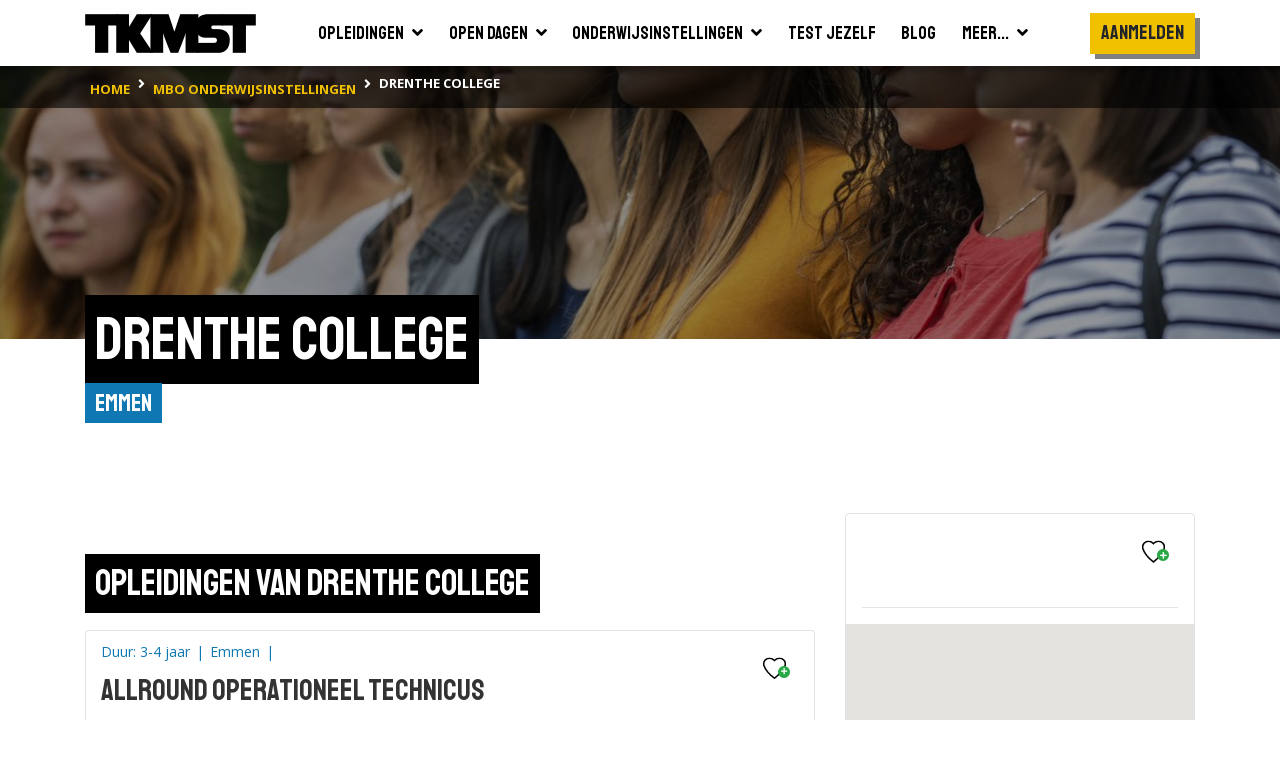

--- FILE ---
content_type: text/html; charset=utf-8
request_url: https://tkmst.nl/mbo-vestigingen/drenthe-college-emmen/100629/
body_size: 13206
content:
<!DOCTYPE html>
<html>
<head>
            <!-- Google Tag Manager -->
            <script>
                (function (w, d, s, l, i) {
                    w[l] = w[l] || []; w[l].push({
                        'gtm.start':
                            new Date().getTime(), event: 'gtm.js'
                    }); var f = d.getElementsByTagName(s)[0],
                        j = d.createElement(s), dl = l != 'dataLayer' ? '&l=' + l : ''; j.async = true; j.src =
                            'https://www.googletagmanager.com/gtm.js?id=' + i + dl; f.parentNode.insertBefore(j, f);
                })(window, document, 'script', 'dataLayer', 'GTM-PJX6SPZ');</script>
            <!-- End Google Tag Manager -->


    <meta charset="utf-8" />
    <meta name="viewport" content="width=device-width, initial-scale=1.0">
    <title>Drenthe College | Emmen | TKMST</title>
            <meta name="robots" content="index,follow" />

        <meta name="description" content="Waar ga jij studeren? In ons overzicht van mbo-scholen en roc&#39;s ontdek je meer over het opleidingsaanbod, stages en begeleiding." />

    <link rel="preconnect" href="https://fonts.googleapis.com">
    <link rel="preconnect" href="https://fonts.gstatic.com" crossorigin>
    <link href="https://fonts.googleapis.com/css2?family=Open+Sans:wght@400;600;700&family=Staatliches&display=swap" rel="stylesheet">

    
    <link rel="icon" type="image/png" sizes="16x16" href="/Content/img/favicon/favicon-16x16.png">
    <link rel="icon" type="image/png" sizes="32x32" href="/Content/img/favicon/favicon-32x32.png">
    <link rel="icon" type="image/png" sizes="96x96" href="/Content/img/favicon/android-chrome-96x96.png">
    <link rel="manifest" href="/Content/img/favicon/manifest.json">
    <meta name="msapplication-TileColor" content="#ffffff">
    <meta name="msapplication-TileImage" content="/Content/img/favicon/ms-icon-144x144.png">
    <meta name="theme-color" content="#ffffff">

    

    
    <link rel="stylesheet" type="text/css" href="/content/fontawesome/fontawesome.min.css" />
    <link rel="stylesheet" type="text/css" href="/content/custom/slick.css" />
    <link rel="stylesheet" type="text/css" href="/content/custom/aos.min.css" />
    <link rel="stylesheet" type="text/css" href="/content/custom/atvImg.min.css" />

    
    <script src="/Scripts/modernizr-2.8.3.js"></script>

    
    <script src="/Scripts/jquery-3.3.1.min.js"></script>
    <script src="/Scripts/jquery.unobtrusive-ajax.min.js"></script>

    <link rel="stylesheet" type="text/css" href="/content/custom/style.min.css?v=0.18" />
    

    
    <script src="/Scripts/umd/popper.min.js"></script>
    <script src="/Scripts/bootstrap.min.js"></script>

</head>
<body>
    <!-- Google Tag Manager (noscript) -->
    <noscript>
        <iframe src="https://www.googletagmanager.com/ns.html?id=GTM-PJX6SPZ" height="0" width="0" style="display:none;visibility:hidden"></iframe>
    </noscript>
    <!-- End Google Tag Manager (noscript) -->

    <header>
    <div class="container container-large">
        <nav class="navbar navbar-expand-xl">
            <a class="navbar-brand" href="/">
                <img src="/Content/img/tkmst-logo.png" alt="TKMST logo" />
            </a>

            <button class="mobileMenuButton navbar-toggler" type="button" data-toggle="collapse" data-target="#navbarNav" aria-controls="navbarNav" aria-expanded="false" aria-label="Toon of verberg navigatie" >
                <span></span>
                <span></span>
                <span></span>
            </button>

            <nav class="collapse navbar-collapse" id="navbarNav">
<ul id="mainMenuParent" class="navbar-nav m-auto">
    <li class="nav-item ">
        <a href="#opleidingenZoekenDropdown" class="nav-link" data-toggle="collapse" onclick="window.location.href='/hbo-wo-opleidingen/zoeken/';">
            <span class="d-flex justify-content-between">
                <span class="pr-2">Opleidingen</span>
                <span><i class="fas fa-angle-down"></i></span>
            </span>
        </a>
        <div id="opleidingenZoekenDropdown" class="collapse bg-white" data-parent="#mainMenuParent">
            <ul class="">
                <li class="border-bottom">
                    <a href="/mbo-opleidingen/" class="nav-link text-nowrap "><span>Mbo</span></a>
                </li>
                <li class="">
                    <a href="/hbo-wo-opleidingen/" class="nav-link text-nowrap "><span>Hbo &amp; wo</span></a>
                </li>
            </ul>
        </div>
    </li>
    <li class="nav-item ">
        <a href="#opendagenZoekenDropdown" class="nav-link" data-toggle="collapse" onclick="window.location.href='/hbo-wo-opendagen/zoeken/';">
            <span class="d-flex justify-content-between">
                <span class="pr-2">Open dagen</span>
                <span><i class="fas fa-angle-down"></i></span>
            </span>
        </a>
        <div id="opendagenZoekenDropdown" class="collapse bg-white" data-parent="#mainMenuParent">
            <ul class="">
                <li class="border-bottom">
                    <a href="/mbo-opendagen/" class="nav-link text-nowrap "><span>Mbo</span></a>
                </li>
                <li class="">
                    <a href="/hbo-wo-opendagen/" class="nav-link text-nowrap "><span>Hbo &amp; wo</span></a>
                </li>
            </ul>
        </div>
    </li>
    <li class="nav-item ">
        <a href="#instellingenZoekenDropdown" class="nav-link" data-toggle="collapse" onclick="window.location.href='/hbo-wo-vestigingen/zoeken/';">
            <span class="d-flex justify-content-between">
                <span class="pr-2">Onderwijsinstellingen</span>
                <span><i class="fas fa-angle-down"></i></span>
            </span>
        </a>
        <div id="instellingenZoekenDropdown" class="collapse bg-white" data-parent="#mainMenuParent">
            <ul class="">
                <li class="border-bottom">
                    <a href="/mbo-vestigingen/" class="nav-link text-nowrap "><span>Mbo</span></a>
                </li>
                <li class="">
                    <a href="/hbo-wo-vestigingen/" class="nav-link text-nowrap "><span>Hbo &amp; wo</span></a>
                </li>
            </ul>
        </div>
    </li>
    <li class="nav-item">
        <a href="/test-jezelf/" class="nav-link "><span>Test jezelf</span></a>
    </li>
    <li class="nav-item">
        <a href="/blogs/" class="nav-link "><span>Blog</span></a>
    </li>
    <li class="nav-item">
        <a href="#meerDropdown" class="nav-link " data-toggle="collapse">
            <span class="d-flex justify-content-between">
                <span class="pr-2">Meer...</span>
                <span><i class="fas fa-angle-down"></i></span>
            </span>
        </a>
        <div id="meerDropdown" class="collapse bg-white" data-parent="#mainMenuParent">
            <ul class="">
                <li class="border-bottom">
                    <a href="https://panel.tkmst.nl" class="nav-link text-nowrap" target="_blank"><span>Geef je mening</span></a>
                </li>
                <li class="border-bottom">
                    <a href="/insights/" class="nav-link text-nowrap "><span>Insights</span></a>
                </li>
                <li class="border-bottom">
                    <a href="/adverteren/" class="nav-link text-nowrap "><span>Adverteren</span></a>
                </li>
                <li class="">
                    <a href="/overons/" class="nav-link text-nowrap "><span>Over ons</span></a>
                </li>
            </ul>
        </div>
    </li>
</ul>

<ul class="subMenu navbar-nav d-lg-flex align-items-xl-center">

        <li class="nav-item cta pt-3 pl-3 pr-3 p-xl-0">
            <div class="btn primary staatliches medBigFontsize highlight bg-yellow text-center d-block" onclick="togglePopup('login'); return false;">Aanmelden</div>
        </li>
        <li class="nav-item cta p-3 p-xl-0">
            <div class="btn primary highlight staatliches medBigFontsize bg-yellow text-center ml-2 ml-md-0 mt-md-2 d-block d-xl-none" onclick="togglePopup('login', 'regContainer'); return false;">Registreren</div>
        </li>
</ul>

<div class="mobBgOverlay"></div>
            </nav>

            
        </nav>
    </div>



<div class="bg-black">
    <div class="container container-large">
        <nav class="breadcrumbs" aria-label="breadcrumb">
            <ol class="breadcrumb" vocab="https://schema.org/" typeof="BreadcrumbList">
                        <li property="itemListElement" typeof="ListItem" class="breadcrumb-item">
                            <a property="item" typeof="WebPage" href="/" class="d-inline-block py-2">
                                <span property="name" class="text-nowrap">home</span>
                            </a>
                            <meta property="position" content="1">
                        </li>
                        <li property="itemListElement" typeof="ListItem" class="breadcrumb-item">
                            <a property="item" typeof="WebPage" href="/mbo-vestigingen/zoeken/" class="d-inline-block py-2">
                                <span property="name" class="text-nowrap">mbo onderwijsinstellingen</span>
                            </a>
                            <meta property="position" content="2">
                        </li>
                        <li property="itemListElement" typeof="ListItem" class="breadcrumb-item active">
                            <span property="item" typeof="WebPage" class="d-inline-block py-2">
                                <span property="name" class="text-nowrap">Drenthe College</span>
                            </span>
                            <meta property="position" content="3">
                        </li>
            </ol>
        </nav>
    </div>
</div>
</header>

    


    <main class="smallImageHeader" id="instellingSingle">
        <section class="bg-white">
            <div class="bgHeader smallHeader openDagImg" ></div>

            <div class="container container-large">
                <div class="">
                    <div class="d-inline-block">
                        <h1 class="highlight"><span>Drenthe College</span></h1>
                        <div class="titleContainer">
                            <div class="text-right">
                                <div class="subTitle">Emmen</div>
                            </div>
                        </div>
                    </div>
                </div>



                <div class="row mainContent mb-6">
                    <div class="col-12 col-md-8">

                        <div class="content mb-5">
                            <div data-aos="fade-up">

                            </div>
                        </div>


                            <div id="instellingOpleidingen" class="mb-6">
                                <h2 class="highlight mb-4"><span>Opleidingen van Drenthe College</span></h2>

                                <div>
                                    <div class="row resultList mx-0 vertical-scroll">


    <div class="col-12 px-0" data-resultcat="resultatenFeedback8">
        <div class="studieOpl new v2 d-flex flex-column bg-light mb-3">
            <div class="content border rounded bg-white">
                <div class="row mx-0">
                    <div class="col">
                        <p class="eigenschappen text-blue mt-0 mb-2 pt-2 pl-0">
                                                    Duur: 3-4  jaar <span>|</span>
                        Emmen <span>|</span>
                        </p>
                        <h2 class="mb-0">Allround operationeel technicus</h2>
                    </div>

                    <div class="col flex-grow-0 pl-0 py-2">
                            <div class="bewaarmap position-relative text-right col-12 p-0 mt-1">
                                <div class="btn favorite" onclick="togglePopupExt('login', 'vestiging/drenthe-college/100629/', '100629'); return false;">
                                    <div class="svgBewaarmap">
                                        <svg id="Layer_1" data-name="Layer 1" xmlns="http://www.w3.org/2000/svg" viewBox="0 0 45.4 43.48">
                                            <defs>
                                                <style type="text/css">
                                                    .cls-1 {
                                                        fill: transparent;
                                                        stroke: #000;
                                                        stroke-width: 3px;
                                                    }
                                                </style>
                                            </defs>
                                            <path class="cls-1" d="M24.4,8.23C26.81,6,28,3.54,34.33,3.54c5.53,0,13.24,4.85,10.94,14.33C40.87,31.56,24.4,43.66,24.4,43.66S8.11,31.56,3.7,17.87C1.4,8.39,9.12,3.54,14.65,3.54,21,3.54,22,6,24.4,8.23Z" transform="translate(-1.79 -2.04)" />
                                        </svg>
                                    </div>
                                    <i class="fa fa-plus bg-success text-white position-absolute"></i>
                                </div>
                            </div>
                    </div>
                </div>
                <div class="row mx-0 pt-3 pb-md-3">
                    <div class="col flex-grow-0 pr-2">
                        <a href="/mbo-opleidingen/allround-operationeel-technicus/0/20131" class="btn primary highlight mediumFontSize text-nowrap">
                            Bekijk de details
                        </a>
                    </div>

                </div>
            </div>
        </div>
    </div>
    <div class="col-12 px-0" data-resultcat="resultatenFeedback8">
        <div class="studieOpl new v2 d-flex flex-column bg-light mb-3">
            <div class="content border rounded bg-white">
                <div class="row mx-0">
                    <div class="col">
                        <p class="eigenschappen text-blue mt-0 mb-2 pt-2 pl-0">
                                                    Duur: 1-2  jaar <span>|</span>
                        Emmen <span>|</span>
                        </p>
                        <h2 class="mb-0">Basis technicus voertuigen en mobiele werktuigen</h2>
                    </div>

                    <div class="col flex-grow-0 pl-0 py-2">
                            <div class="bewaarmap position-relative text-right col-12 p-0 mt-1">
                                <div class="btn favorite" onclick="togglePopupExt('login', 'vestiging/drenthe-college/100629/', '100629'); return false;">
                                    <div class="svgBewaarmap">
                                        <svg id="Layer_1" data-name="Layer 1" xmlns="http://www.w3.org/2000/svg" viewBox="0 0 45.4 43.48">
                                            <defs>
                                                <style type="text/css">
                                                    .cls-1 {
                                                        fill: transparent;
                                                        stroke: #000;
                                                        stroke-width: 3px;
                                                    }
                                                </style>
                                            </defs>
                                            <path class="cls-1" d="M24.4,8.23C26.81,6,28,3.54,34.33,3.54c5.53,0,13.24,4.85,10.94,14.33C40.87,31.56,24.4,43.66,24.4,43.66S8.11,31.56,3.7,17.87C1.4,8.39,9.12,3.54,14.65,3.54,21,3.54,22,6,24.4,8.23Z" transform="translate(-1.79 -2.04)" />
                                        </svg>
                                    </div>
                                    <i class="fa fa-plus bg-success text-white position-absolute"></i>
                                </div>
                            </div>
                    </div>
                </div>
                <div class="row mx-0 pt-3 pb-md-3">
                    <div class="col flex-grow-0 pr-2">
                        <a href="/mbo-opleidingen/basis-technicus-voertuigen-en-mobiele-werktuigen/0/26959" class="btn primary highlight mediumFontSize text-nowrap">
                            Bekijk de details
                        </a>
                    </div>

                </div>
            </div>
        </div>
    </div>
    <div class="col-12 px-0" data-resultcat="resultatenFeedback8">
        <div class="studieOpl new v2 d-flex flex-column bg-light mb-3">
            <div class="content border rounded bg-white">
                <div class="row mx-0">
                    <div class="col">
                        <p class="eigenschappen text-blue mt-0 mb-2 pt-2 pl-0">
                                                    Duur: 1-2  jaar <span>|</span>
                        Emmen <span>|</span>
                        </p>
                        <h2 class="mb-0">Mechanisch operator A</h2>
                    </div>

                    <div class="col flex-grow-0 pl-0 py-2">
                            <div class="bewaarmap position-relative text-right col-12 p-0 mt-1">
                                <div class="btn favorite" onclick="togglePopupExt('login', 'vestiging/drenthe-college/100629/', '100629'); return false;">
                                    <div class="svgBewaarmap">
                                        <svg id="Layer_1" data-name="Layer 1" xmlns="http://www.w3.org/2000/svg" viewBox="0 0 45.4 43.48">
                                            <defs>
                                                <style type="text/css">
                                                    .cls-1 {
                                                        fill: transparent;
                                                        stroke: #000;
                                                        stroke-width: 3px;
                                                    }
                                                </style>
                                            </defs>
                                            <path class="cls-1" d="M24.4,8.23C26.81,6,28,3.54,34.33,3.54c5.53,0,13.24,4.85,10.94,14.33C40.87,31.56,24.4,43.66,24.4,43.66S8.11,31.56,3.7,17.87C1.4,8.39,9.12,3.54,14.65,3.54,21,3.54,22,6,24.4,8.23Z" transform="translate(-1.79 -2.04)" />
                                        </svg>
                                    </div>
                                    <i class="fa fa-plus bg-success text-white position-absolute"></i>
                                </div>
                            </div>
                    </div>
                </div>
                <div class="row mx-0 pt-3 pb-md-3">
                    <div class="col flex-grow-0 pr-2">
                        <a href="/mbo-opleidingen/mechanisch-operator-a/0/28868" class="btn primary highlight mediumFontSize text-nowrap">
                            Bekijk de details
                        </a>
                    </div>

                </div>
            </div>
        </div>
    </div>
    <div class="col-12 px-0" data-resultcat="resultatenFeedback8">
        <div class="studieOpl new v2 d-flex flex-column bg-light mb-3">
            <div class="content border rounded bg-white">
                <div class="row mx-0">
                    <div class="col">
                        <p class="eigenschappen text-blue mt-0 mb-2 pt-2 pl-0">
                                                    Duur: 2-3  jaar <span>|</span>
                        Emmen <span>|</span>
                        </p>
                        <h2 class="mb-0">Mechanisch operator B</h2>
                    </div>

                    <div class="col flex-grow-0 pl-0 py-2">
                            <div class="bewaarmap position-relative text-right col-12 p-0 mt-1">
                                <div class="btn favorite" onclick="togglePopupExt('login', 'vestiging/drenthe-college/100629/', '100629'); return false;">
                                    <div class="svgBewaarmap">
                                        <svg id="Layer_1" data-name="Layer 1" xmlns="http://www.w3.org/2000/svg" viewBox="0 0 45.4 43.48">
                                            <defs>
                                                <style type="text/css">
                                                    .cls-1 {
                                                        fill: transparent;
                                                        stroke: #000;
                                                        stroke-width: 3px;
                                                    }
                                                </style>
                                            </defs>
                                            <path class="cls-1" d="M24.4,8.23C26.81,6,28,3.54,34.33,3.54c5.53,0,13.24,4.85,10.94,14.33C40.87,31.56,24.4,43.66,24.4,43.66S8.11,31.56,3.7,17.87C1.4,8.39,9.12,3.54,14.65,3.54,21,3.54,22,6,24.4,8.23Z" transform="translate(-1.79 -2.04)" />
                                        </svg>
                                    </div>
                                    <i class="fa fa-plus bg-success text-white position-absolute"></i>
                                </div>
                            </div>
                    </div>
                </div>
                <div class="row mx-0 pt-3 pb-md-3">
                    <div class="col flex-grow-0 pr-2">
                        <a href="/mbo-opleidingen/mechanisch-operator-b/0/28876" class="btn primary highlight mediumFontSize text-nowrap">
                            Bekijk de details
                        </a>
                    </div>

                </div>
            </div>
        </div>
    </div>
    <div class="col-12 px-0" data-resultcat="resultatenFeedback8">
        <div class="studieOpl new v2 d-flex flex-column bg-light mb-3">
            <div class="content border rounded bg-white">
                <div class="row mx-0">
                    <div class="col">
                        <p class="eigenschappen text-blue mt-0 mb-2 pt-2 pl-0">
                                                    Duur: 1-2  jaar <span>|</span>
                        Emmen <span>|</span>
                        </p>
                        <h2 class="mb-0">Procesoperator A</h2>
                    </div>

                    <div class="col flex-grow-0 pl-0 py-2">
                            <div class="bewaarmap position-relative text-right col-12 p-0 mt-1">
                                <div class="btn favorite" onclick="togglePopupExt('login', 'vestiging/drenthe-college/100629/', '100629'); return false;">
                                    <div class="svgBewaarmap">
                                        <svg id="Layer_1" data-name="Layer 1" xmlns="http://www.w3.org/2000/svg" viewBox="0 0 45.4 43.48">
                                            <defs>
                                                <style type="text/css">
                                                    .cls-1 {
                                                        fill: transparent;
                                                        stroke: #000;
                                                        stroke-width: 3px;
                                                    }
                                                </style>
                                            </defs>
                                            <path class="cls-1" d="M24.4,8.23C26.81,6,28,3.54,34.33,3.54c5.53,0,13.24,4.85,10.94,14.33C40.87,31.56,24.4,43.66,24.4,43.66S8.11,31.56,3.7,17.87C1.4,8.39,9.12,3.54,14.65,3.54,21,3.54,22,6,24.4,8.23Z" transform="translate(-1.79 -2.04)" />
                                        </svg>
                                    </div>
                                    <i class="fa fa-plus bg-success text-white position-absolute"></i>
                                </div>
                            </div>
                    </div>
                </div>
                <div class="row mx-0 pt-3 pb-md-3">
                    <div class="col flex-grow-0 pr-2">
                        <a href="/mbo-opleidingen/procesoperator-a/0/28887" class="btn primary highlight mediumFontSize text-nowrap">
                            Bekijk de details
                        </a>
                    </div>

                </div>
            </div>
        </div>
    </div>
    <div class="col-12 px-0" data-resultcat="resultatenFeedback8">
        <div class="studieOpl new v2 d-flex flex-column bg-light mb-3">
            <div class="content border rounded bg-white">
                <div class="row mx-0">
                    <div class="col">
                        <p class="eigenschappen text-blue mt-0 mb-2 pt-2 pl-0">
                                                    Duur: 2-3  jaar <span>|</span>
                        Emmen <span>|</span>
                        </p>
                        <h2 class="mb-0">Procesoperator B</h2>
                    </div>

                    <div class="col flex-grow-0 pl-0 py-2">
                            <div class="bewaarmap position-relative text-right col-12 p-0 mt-1">
                                <div class="btn favorite" onclick="togglePopupExt('login', 'vestiging/drenthe-college/100629/', '100629'); return false;">
                                    <div class="svgBewaarmap">
                                        <svg id="Layer_1" data-name="Layer 1" xmlns="http://www.w3.org/2000/svg" viewBox="0 0 45.4 43.48">
                                            <defs>
                                                <style type="text/css">
                                                    .cls-1 {
                                                        fill: transparent;
                                                        stroke: #000;
                                                        stroke-width: 3px;
                                                    }
                                                </style>
                                            </defs>
                                            <path class="cls-1" d="M24.4,8.23C26.81,6,28,3.54,34.33,3.54c5.53,0,13.24,4.85,10.94,14.33C40.87,31.56,24.4,43.66,24.4,43.66S8.11,31.56,3.7,17.87C1.4,8.39,9.12,3.54,14.65,3.54,21,3.54,22,6,24.4,8.23Z" transform="translate(-1.79 -2.04)" />
                                        </svg>
                                    </div>
                                    <i class="fa fa-plus bg-success text-white position-absolute"></i>
                                </div>
                            </div>
                    </div>
                </div>
                <div class="row mx-0 pt-3 pb-md-3">
                    <div class="col flex-grow-0 pr-2">
                        <a href="/mbo-opleidingen/procesoperator-b/0/28909" class="btn primary highlight mediumFontSize text-nowrap">
                            Bekijk de details
                        </a>
                    </div>

                </div>
            </div>
        </div>
    </div>
    <div class="col-12 px-0" data-resultcat="resultatenFeedback8">
        <div class="studieOpl new v2 d-flex flex-column bg-light mb-3">
            <div class="content border rounded bg-white">
                <div class="row mx-0">
                    <div class="col">
                        <p class="eigenschappen text-blue mt-0 mb-2 pt-2 pl-0">
                                                    Duur: 3-4  jaar <span>|</span>
                        Emmen <span>|</span>
                        </p>
                        <h2 class="mb-0">Operator C</h2>
                    </div>

                    <div class="col flex-grow-0 pl-0 py-2">
                            <div class="bewaarmap position-relative text-right col-12 p-0 mt-1">
                                <div class="btn favorite" onclick="togglePopupExt('login', 'vestiging/drenthe-college/100629/', '100629'); return false;">
                                    <div class="svgBewaarmap">
                                        <svg id="Layer_1" data-name="Layer 1" xmlns="http://www.w3.org/2000/svg" viewBox="0 0 45.4 43.48">
                                            <defs>
                                                <style type="text/css">
                                                    .cls-1 {
                                                        fill: transparent;
                                                        stroke: #000;
                                                        stroke-width: 3px;
                                                    }
                                                </style>
                                            </defs>
                                            <path class="cls-1" d="M24.4,8.23C26.81,6,28,3.54,34.33,3.54c5.53,0,13.24,4.85,10.94,14.33C40.87,31.56,24.4,43.66,24.4,43.66S8.11,31.56,3.7,17.87C1.4,8.39,9.12,3.54,14.65,3.54,21,3.54,22,6,24.4,8.23Z" transform="translate(-1.79 -2.04)" />
                                        </svg>
                                    </div>
                                    <i class="fa fa-plus bg-success text-white position-absolute"></i>
                                </div>
                            </div>
                    </div>
                </div>
                <div class="row mx-0 pt-3 pb-md-3">
                    <div class="col flex-grow-0 pr-2">
                        <a href="/mbo-opleidingen/operator-c/0/29611" class="btn primary highlight mediumFontSize text-nowrap">
                            Bekijk de details
                        </a>
                    </div>

                </div>
            </div>
        </div>
    </div>
    <div class="col-12 px-0" data-resultcat="resultatenFeedback8">
        <div class="studieOpl new v2 d-flex flex-column bg-light mb-3">
            <div class="content border rounded bg-white">
                <div class="row mx-0">
                    <div class="col">
                        <p class="eigenschappen text-blue mt-0 mb-2 pt-2 pl-0">
                                                    Duur: 3-4  jaar <span>|</span>
                        Emmen <span>|</span>
                        </p>
                        <h2 class="mb-0">Technicus Engineering Elektrotechniek</h2>
                    </div>

                    <div class="col flex-grow-0 pl-0 py-2">
                            <div class="bewaarmap position-relative text-right col-12 p-0 mt-1">
                                <div class="btn favorite" onclick="togglePopupExt('login', 'vestiging/drenthe-college/100629/', '100629'); return false;">
                                    <div class="svgBewaarmap">
                                        <svg id="Layer_1" data-name="Layer 1" xmlns="http://www.w3.org/2000/svg" viewBox="0 0 45.4 43.48">
                                            <defs>
                                                <style type="text/css">
                                                    .cls-1 {
                                                        fill: transparent;
                                                        stroke: #000;
                                                        stroke-width: 3px;
                                                    }
                                                </style>
                                            </defs>
                                            <path class="cls-1" d="M24.4,8.23C26.81,6,28,3.54,34.33,3.54c5.53,0,13.24,4.85,10.94,14.33C40.87,31.56,24.4,43.66,24.4,43.66S8.11,31.56,3.7,17.87C1.4,8.39,9.12,3.54,14.65,3.54,21,3.54,22,6,24.4,8.23Z" transform="translate(-1.79 -2.04)" />
                                        </svg>
                                    </div>
                                    <i class="fa fa-plus bg-success text-white position-absolute"></i>
                                </div>
                            </div>
                    </div>
                </div>
                <div class="row mx-0 pt-3 pb-md-3">
                    <div class="col flex-grow-0 pr-2">
                        <a href="/mbo-opleidingen/technicus-engineering-elektrotechniek/0/32819" class="btn primary highlight mediumFontSize text-nowrap">
                            Bekijk de details
                        </a>
                    </div>

                </div>
            </div>
        </div>
    </div>
    <div class="col-12 px-0" data-resultcat="resultatenFeedback8">
        <div class="studieOpl new v2 d-flex flex-column bg-light mb-3">
            <div class="content border rounded bg-white">
                <div class="row mx-0">
                    <div class="col">
                        <p class="eigenschappen text-blue mt-0 mb-2 pt-2 pl-0">
                                                    Duur: 2-3  jaar <span>|</span>
                        Emmen <span>|</span>
                        </p>
                        <h2 class="mb-0">Allround laborant</h2>
                    </div>

                    <div class="col flex-grow-0 pl-0 py-2">
                            <div class="bewaarmap position-relative text-right col-12 p-0 mt-1">
                                <div class="btn favorite" onclick="togglePopupExt('login', 'vestiging/drenthe-college/100629/', '100629'); return false;">
                                    <div class="svgBewaarmap">
                                        <svg id="Layer_1" data-name="Layer 1" xmlns="http://www.w3.org/2000/svg" viewBox="0 0 45.4 43.48">
                                            <defs>
                                                <style type="text/css">
                                                    .cls-1 {
                                                        fill: transparent;
                                                        stroke: #000;
                                                        stroke-width: 3px;
                                                    }
                                                </style>
                                            </defs>
                                            <path class="cls-1" d="M24.4,8.23C26.81,6,28,3.54,34.33,3.54c5.53,0,13.24,4.85,10.94,14.33C40.87,31.56,24.4,43.66,24.4,43.66S8.11,31.56,3.7,17.87C1.4,8.39,9.12,3.54,14.65,3.54,21,3.54,22,6,24.4,8.23Z" transform="translate(-1.79 -2.04)" />
                                        </svg>
                                    </div>
                                    <i class="fa fa-plus bg-success text-white position-absolute"></i>
                                </div>
                            </div>
                    </div>
                </div>
                <div class="row mx-0 pt-3 pb-md-3">
                    <div class="col flex-grow-0 pr-2">
                        <a href="/mbo-opleidingen/allround-laborant/0/33238" class="btn primary highlight mediumFontSize text-nowrap">
                            Bekijk de details
                        </a>
                    </div>

                </div>
            </div>
        </div>
    </div>
    <div class="col-12 px-0" data-resultcat="resultatenFeedback8">
        <div class="studieOpl new v2 d-flex flex-column bg-light mb-3">
            <div class="content border rounded bg-white">
                <div class="row mx-0">
                    <div class="col">
                        <p class="eigenschappen text-blue mt-0 mb-2 pt-2 pl-0">
                                                    Duur: 3-4  jaar <span>|</span>
                        Emmen <span>|</span>
                        </p>
                        <h2 class="mb-0">Chemisch-fysisch analist</h2>
                    </div>

                    <div class="col flex-grow-0 pl-0 py-2">
                            <div class="bewaarmap position-relative text-right col-12 p-0 mt-1">
                                <div class="btn favorite" onclick="togglePopupExt('login', 'vestiging/drenthe-college/100629/', '100629'); return false;">
                                    <div class="svgBewaarmap">
                                        <svg id="Layer_1" data-name="Layer 1" xmlns="http://www.w3.org/2000/svg" viewBox="0 0 45.4 43.48">
                                            <defs>
                                                <style type="text/css">
                                                    .cls-1 {
                                                        fill: transparent;
                                                        stroke: #000;
                                                        stroke-width: 3px;
                                                    }
                                                </style>
                                            </defs>
                                            <path class="cls-1" d="M24.4,8.23C26.81,6,28,3.54,34.33,3.54c5.53,0,13.24,4.85,10.94,14.33C40.87,31.56,24.4,43.66,24.4,43.66S8.11,31.56,3.7,17.87C1.4,8.39,9.12,3.54,14.65,3.54,21,3.54,22,6,24.4,8.23Z" transform="translate(-1.79 -2.04)" />
                                        </svg>
                                    </div>
                                    <i class="fa fa-plus bg-success text-white position-absolute"></i>
                                </div>
                            </div>
                    </div>
                </div>
                <div class="row mx-0 pt-3 pb-md-3">
                    <div class="col flex-grow-0 pr-2">
                        <a href="/mbo-opleidingen/chemisch-fysisch-analist/0/33259" class="btn primary highlight mediumFontSize text-nowrap">
                            Bekijk de details
                        </a>
                    </div>

                </div>
            </div>
        </div>
    </div>
    <div class="col-12 px-0" data-resultcat="resultatenFeedback8">
        <div class="studieOpl new v2 d-flex flex-column bg-light mb-3">
            <div class="content border rounded bg-white">
                <div class="row mx-0">
                    <div class="col">
                        <p class="eigenschappen text-blue mt-0 mb-2 pt-2 pl-0">
                                                    Duur: 3-4  jaar <span>|</span>
                        Emmen <span>|</span>
                        </p>
                        <h2 class="mb-0">Software developer</h2>
                    </div>

                    <div class="col flex-grow-0 pl-0 py-2">
                            <div class="bewaarmap position-relative text-right col-12 p-0 mt-1">
                                <div class="btn favorite" onclick="togglePopupExt('login', 'vestiging/drenthe-college/100629/', '100629'); return false;">
                                    <div class="svgBewaarmap">
                                        <svg id="Layer_1" data-name="Layer 1" xmlns="http://www.w3.org/2000/svg" viewBox="0 0 45.4 43.48">
                                            <defs>
                                                <style type="text/css">
                                                    .cls-1 {
                                                        fill: transparent;
                                                        stroke: #000;
                                                        stroke-width: 3px;
                                                    }
                                                </style>
                                            </defs>
                                            <path class="cls-1" d="M24.4,8.23C26.81,6,28,3.54,34.33,3.54c5.53,0,13.24,4.85,10.94,14.33C40.87,31.56,24.4,43.66,24.4,43.66S8.11,31.56,3.7,17.87C1.4,8.39,9.12,3.54,14.65,3.54,21,3.54,22,6,24.4,8.23Z" transform="translate(-1.79 -2.04)" />
                                        </svg>
                                    </div>
                                    <i class="fa fa-plus bg-success text-white position-absolute"></i>
                                </div>
                            </div>
                    </div>
                </div>
                <div class="row mx-0 pt-3 pb-md-3">
                    <div class="col flex-grow-0 pr-2">
                        <a href="/mbo-opleidingen/software-developer/0/33962" class="btn primary highlight mediumFontSize text-nowrap">
                            Bekijk de details
                        </a>
                    </div>

                </div>
            </div>
        </div>
    </div>
    <div class="col-12 px-0" data-resultcat="resultatenFeedback8">
        <div class="studieOpl new v2 d-flex flex-column bg-light mb-3">
            <div class="content border rounded bg-white">
                <div class="row mx-0">
                    <div class="col">
                        <p class="eigenschappen text-blue mt-0 mb-2 pt-2 pl-0">
                                                    Duur: 1-2  jaar <span>|</span>
                        Emmen <span>|</span>
                        </p>
                        <h2 class="mb-0">Medewerker ICT</h2>
                    </div>

                    <div class="col flex-grow-0 pl-0 py-2">
                            <div class="bewaarmap position-relative text-right col-12 p-0 mt-1">
                                <div class="btn favorite" onclick="togglePopupExt('login', 'vestiging/drenthe-college/100629/', '100629'); return false;">
                                    <div class="svgBewaarmap">
                                        <svg id="Layer_1" data-name="Layer 1" xmlns="http://www.w3.org/2000/svg" viewBox="0 0 45.4 43.48">
                                            <defs>
                                                <style type="text/css">
                                                    .cls-1 {
                                                        fill: transparent;
                                                        stroke: #000;
                                                        stroke-width: 3px;
                                                    }
                                                </style>
                                            </defs>
                                            <path class="cls-1" d="M24.4,8.23C26.81,6,28,3.54,34.33,3.54c5.53,0,13.24,4.85,10.94,14.33C40.87,31.56,24.4,43.66,24.4,43.66S8.11,31.56,3.7,17.87C1.4,8.39,9.12,3.54,14.65,3.54,21,3.54,22,6,24.4,8.23Z" transform="translate(-1.79 -2.04)" />
                                        </svg>
                                    </div>
                                    <i class="fa fa-plus bg-success text-white position-absolute"></i>
                                </div>
                            </div>
                    </div>
                </div>
                <div class="row mx-0 pt-3 pb-md-3">
                    <div class="col flex-grow-0 pr-2">
                        <a href="/mbo-opleidingen/medewerker-ict/0/34015" class="btn primary highlight mediumFontSize text-nowrap">
                            Bekijk de details
                        </a>
                    </div>

                </div>
            </div>
        </div>
    </div>
    <div class="col-12 px-0" data-resultcat="resultatenFeedback8">
        <div class="studieOpl new v2 d-flex flex-column bg-light mb-3">
            <div class="content border rounded bg-white">
                <div class="row mx-0">
                    <div class="col">
                        <p class="eigenschappen text-blue mt-0 mb-2 pt-2 pl-0">
                                                    Duur: 2-3  jaar <span>|</span>
                        Emmen <span>|</span>
                        </p>
                        <h2 class="mb-0">ICT support technician</h2>
                    </div>

                    <div class="col flex-grow-0 pl-0 py-2">
                            <div class="bewaarmap position-relative text-right col-12 p-0 mt-1">
                                <div class="btn favorite" onclick="togglePopupExt('login', 'vestiging/drenthe-college/100629/', '100629'); return false;">
                                    <div class="svgBewaarmap">
                                        <svg id="Layer_1" data-name="Layer 1" xmlns="http://www.w3.org/2000/svg" viewBox="0 0 45.4 43.48">
                                            <defs>
                                                <style type="text/css">
                                                    .cls-1 {
                                                        fill: transparent;
                                                        stroke: #000;
                                                        stroke-width: 3px;
                                                    }
                                                </style>
                                            </defs>
                                            <path class="cls-1" d="M24.4,8.23C26.81,6,28,3.54,34.33,3.54c5.53,0,13.24,4.85,10.94,14.33C40.87,31.56,24.4,43.66,24.4,43.66S8.11,31.56,3.7,17.87C1.4,8.39,9.12,3.54,14.65,3.54,21,3.54,22,6,24.4,8.23Z" transform="translate(-1.79 -2.04)" />
                                        </svg>
                                    </div>
                                    <i class="fa fa-plus bg-success text-white position-absolute"></i>
                                </div>
                            </div>
                    </div>
                </div>
                <div class="row mx-0 pt-3 pb-md-3">
                    <div class="col flex-grow-0 pr-2">
                        <a href="/mbo-opleidingen/ict-support-technician/0/35458" class="btn primary highlight mediumFontSize text-nowrap">
                            Bekijk de details
                        </a>
                    </div>

                </div>
            </div>
        </div>
    </div>
    <div class="col-12 px-0" data-resultcat="resultatenFeedback8">
        <div class="studieOpl new v2 d-flex flex-column bg-light mb-3">
            <div class="content border rounded bg-white">
                <div class="row mx-0">
                    <div class="col">
                        <p class="eigenschappen text-blue mt-0 mb-2 pt-2 pl-0">
                                                    Duur: 3-4  jaar <span>|</span>
                        Emmen <span>|</span>
                        </p>
                        <h2 class="mb-0">ICT system engineer</h2>
                    </div>

                    <div class="col flex-grow-0 pl-0 py-2">
                            <div class="bewaarmap position-relative text-right col-12 p-0 mt-1">
                                <div class="btn favorite" onclick="togglePopupExt('login', 'vestiging/drenthe-college/100629/', '100629'); return false;">
                                    <div class="svgBewaarmap">
                                        <svg id="Layer_1" data-name="Layer 1" xmlns="http://www.w3.org/2000/svg" viewBox="0 0 45.4 43.48">
                                            <defs>
                                                <style type="text/css">
                                                    .cls-1 {
                                                        fill: transparent;
                                                        stroke: #000;
                                                        stroke-width: 3px;
                                                    }
                                                </style>
                                            </defs>
                                            <path class="cls-1" d="M24.4,8.23C26.81,6,28,3.54,34.33,3.54c5.53,0,13.24,4.85,10.94,14.33C40.87,31.56,24.4,43.66,24.4,43.66S8.11,31.56,3.7,17.87C1.4,8.39,9.12,3.54,14.65,3.54,21,3.54,22,6,24.4,8.23Z" transform="translate(-1.79 -2.04)" />
                                        </svg>
                                    </div>
                                    <i class="fa fa-plus bg-success text-white position-absolute"></i>
                                </div>
                            </div>
                    </div>
                </div>
                <div class="row mx-0 pt-3 pb-md-3">
                    <div class="col flex-grow-0 pr-2">
                        <a href="/mbo-opleidingen/ict-system-engineer/0/35542" class="btn primary highlight mediumFontSize text-nowrap">
                            Bekijk de details
                        </a>
                    </div>

                </div>
            </div>
        </div>
    </div>
    <div class="col-12 px-0" data-resultcat="resultatenFeedback8">
        <div class="studieOpl new v2 d-flex flex-column bg-light mb-3">
            <div class="content border rounded bg-white">
                <div class="row mx-0">
                    <div class="col">
                        <p class="eigenschappen text-blue mt-0 mb-2 pt-2 pl-0">
                                                    Duur: 3-4  jaar <span>|</span>
                        Emmen <span>|</span>
                        </p>
                        <h2 class="mb-0">Middenkaderfunctionaris Bouw &amp; Architectuur</h2>
                    </div>

                    <div class="col flex-grow-0 pl-0 py-2">
                            <div class="bewaarmap position-relative text-right col-12 p-0 mt-1">
                                <div class="btn favorite" onclick="togglePopupExt('login', 'vestiging/drenthe-college/100629/', '100629'); return false;">
                                    <div class="svgBewaarmap">
                                        <svg id="Layer_1" data-name="Layer 1" xmlns="http://www.w3.org/2000/svg" viewBox="0 0 45.4 43.48">
                                            <defs>
                                                <style type="text/css">
                                                    .cls-1 {
                                                        fill: transparent;
                                                        stroke: #000;
                                                        stroke-width: 3px;
                                                    }
                                                </style>
                                            </defs>
                                            <path class="cls-1" d="M24.4,8.23C26.81,6,28,3.54,34.33,3.54c5.53,0,13.24,4.85,10.94,14.33C40.87,31.56,24.4,43.66,24.4,43.66S8.11,31.56,3.7,17.87C1.4,8.39,9.12,3.54,14.65,3.54,21,3.54,22,6,24.4,8.23Z" transform="translate(-1.79 -2.04)" />
                                        </svg>
                                    </div>
                                    <i class="fa fa-plus bg-success text-white position-absolute"></i>
                                </div>
                            </div>
                    </div>
                </div>
                <div class="row mx-0 pt-3 pb-md-3">
                    <div class="col flex-grow-0 pr-2">
                        <a href="/mbo-opleidingen/middenkaderfunctionaris-bouw--architectuur/0/35930" class="btn primary highlight mediumFontSize text-nowrap">
                            Bekijk de details
                        </a>
                    </div>

                </div>
            </div>
        </div>
    </div>
    <div class="col-12 px-0" data-resultcat="resultatenFeedback8">
        <div class="studieOpl new v2 d-flex flex-column bg-light mb-3">
            <div class="content border rounded bg-white">
                <div class="row mx-0">
                    <div class="col">
                        <p class="eigenschappen text-blue mt-0 mb-2 pt-2 pl-0">
                                                    Duur: 3-4  jaar <span>|</span>
                        Emmen <span>|</span>
                        </p>
                        <h2 class="mb-0">Biologisch medisch analist</h2>
                    </div>

                    <div class="col flex-grow-0 pl-0 py-2">
                            <div class="bewaarmap position-relative text-right col-12 p-0 mt-1">
                                <div class="btn favorite" onclick="togglePopupExt('login', 'vestiging/drenthe-college/100629/', '100629'); return false;">
                                    <div class="svgBewaarmap">
                                        <svg id="Layer_1" data-name="Layer 1" xmlns="http://www.w3.org/2000/svg" viewBox="0 0 45.4 43.48">
                                            <defs>
                                                <style type="text/css">
                                                    .cls-1 {
                                                        fill: transparent;
                                                        stroke: #000;
                                                        stroke-width: 3px;
                                                    }
                                                </style>
                                            </defs>
                                            <path class="cls-1" d="M24.4,8.23C26.81,6,28,3.54,34.33,3.54c5.53,0,13.24,4.85,10.94,14.33C40.87,31.56,24.4,43.66,24.4,43.66S8.11,31.56,3.7,17.87C1.4,8.39,9.12,3.54,14.65,3.54,21,3.54,22,6,24.4,8.23Z" transform="translate(-1.79 -2.04)" />
                                        </svg>
                                    </div>
                                    <i class="fa fa-plus bg-success text-white position-absolute"></i>
                                </div>
                            </div>
                    </div>
                </div>
                <div class="row mx-0 pt-3 pb-md-3">
                    <div class="col flex-grow-0 pr-2">
                        <a href="/mbo-opleidingen/biologisch-medisch-analist/0/36688" class="btn primary highlight mediumFontSize text-nowrap">
                            Bekijk de details
                        </a>
                    </div>

                </div>
            </div>
        </div>
    </div>

                                    </div>
                                </div>
                            </div>
                        <!--else
                        {
                            <div class="mb-6">
                                <h2 class="highlight mb-5"><span>Opleidingen van Drenthe College</span></h2>

                                <divclass="pl-5"
                                    <div class="row resultList">
                                        Er zijn geen opleidingen gevonden.
                                    </div>

                                </div>

                            </div>
                        }-->
                    </div>

                    <div class="col-12 col-md-4">
                        <div class="border rounded">

                            
                            <div class=" text-right p-2 pr-3 pb-3" >
                                    <div class="bewaarmap text-right mt-1">
                                        <div class="btn favorite" onclick="togglePopupExt('login', 'mbo-vestiging/drenthe-college/100629/', '100629'); return false;">
                                            <div class="svgBewaarmap">
                                                <svg id="Layer_1" data-name="Layer 1" xmlns="http://www.w3.org/2000/svg" viewBox="0 0 45.4 43.48">
                                                    <defs>
                                                        <style type="text/css">
                                                            .cls-1 {
                                                                fill: transparent;
                                                                stroke: #000;
                                                                stroke-width: 3px;
                                                            }
                                                        </style>
                                                    </defs>
                                                    <path class="cls-1" d="M24.4,8.23C26.81,6,28,3.54,34.33,3.54c5.53,0,13.24,4.85,10.94,14.33C40.87,31.56,24.4,43.66,24.4,43.66S8.11,31.56,3.7,17.87C1.4,8.39,9.12,3.54,14.65,3.54,21,3.54,22,6,24.4,8.23Z" transform="translate(-1.79 -2.04)" />
                                                </svg>
                                            </div>
                                            <i class="fa fa-plus bg-success text-white position-absolute"></i>
                                        </div>
                                    </div>
                            </div>


                            <div class="px-3 my-3">
                                <hr />
                            </div>

                                <div id="singleLocationMap" class="mb-4"></div>

                            <div class="row mx-0">
                                <div class="col-12 col-sm mb-3">
                                    <strong>Adres:</strong>
                                    <div class="text-nowrap">Van Schaikweg 98</div>
                                    <div class="text-nowrap">7811 KL Emmen</div>
                                </div>

                            </div>

                        </div>

                                    <h3 class="mt-5 mb-3">Open dagen van Drenthe College - Emmen</h3>
                                <div class="border rounded pt-3 mb-2">
                                    <div class="d-flex gap20 px-3 mb-3">
                                        <div class="date align-self-start basis60">
                                                <div class="day">21</div>
                                                <div class="month">jan</div>
                                        </div>
                                        <div class="attributes">
                                            <div class="">Open dag </div>
                                                <div class="">Drenthe College - Emmen</div>
                                            <div class="">Tijd: 16:00 - 20:00 uur</div>
                                        </div>
                                        <a href="/mbo-opendagen/open-dag/100629/9459/" class="d-flex align-self-center ml-auto" title="Meer informatie over Open dag">
                                            <div class="d-flex align-items-center">
                                                <i class="fas fa-sign-out-alt fa-sm "></i>
                                            </div>
                                        </a>
                                    </div>
                                </div>
                                <div class="border rounded pt-3 mb-2">
                                    <div class="d-flex gap20 px-3 mb-3">
                                        <div class="date align-self-start basis60">
                                                <div class="day">18</div>
                                                <div class="month">mrt</div>
                                        </div>
                                        <div class="attributes">
                                            <div class="">Open dag </div>
                                                <div class="">Drenthe College - Emmen</div>
                                            <div class="">Tijd: 16:00 - 18:00 uur</div>
                                        </div>
                                        <a href="/mbo-opendagen/open-dag/100629/9460/" class="d-flex align-self-center ml-auto" title="Meer informatie over Open dag">
                                            <div class="d-flex align-items-center">
                                                <i class="fas fa-sign-out-alt fa-sm "></i>
                                            </div>
                                        </a>
                                    </div>
                                </div>


                    </div>
                </div>

                    <div id="instellingVestigingen" class="mainContent mt-0">
                        <h2 class="highlight mb-4"><span>Andere vestigingen</span></h2>

                        <div class="row mx-0">
                            <div class="col-12 col-md-8 p-0 pr-md-3 ">
                                <div class="resultList vertical-scroll">
        <div class="col-12 px-0" data-resultcat="resultatenFeedback8">
            <div class="studieOpl new v2 d-flex flex-column bg-light mb-3">
                <div class="content border rounded bg-white">
                    <div class="row mx-0 pt-2">
                        <div class="col">
                            <p class="eigenschappen text-blue mt-0 mb-2 pr-0">20 opleidingen <span>|</span> 2 open dagen</p>
                        </div>

                        <div class="col flex-grow-0 pl-0">
                                <div class="bewaarmap text-right mt-1">
                                    <div class="btn favorite" onclick="togglePopupExt('login', 'vestiging/drenthe-college/100634/', '100634'); return false;">
                                        <div class="svgBewaarmap">
                                            <svg id="Layer_1" data-name="Layer 1" xmlns="http://www.w3.org/2000/svg" viewBox="0 0 45.4 43.48">
                                                <defs>
                                                    <style type="text/css">
                                                        .cls-1 {
                                                            fill: transparent;
                                                            stroke: #000;
                                                            stroke-width: 3px;
                                                        }
                                                    </style>
                                                </defs>
                                                <path class="cls-1" d="M24.4,8.23C26.81,6,28,3.54,34.33,3.54c5.53,0,13.24,4.85,10.94,14.33C40.87,31.56,24.4,43.66,24.4,43.66S8.11,31.56,3.7,17.87C1.4,8.39,9.12,3.54,14.65,3.54,21,3.54,22,6,24.4,8.23Z" transform="translate(-1.79 -2.04)" />
                                            </svg>
                                        </div>
                                        <i class="fa fa-plus bg-success text-white position-absolute"></i>
                                    </div>
                                </div>
                        </div>
                    </div>

                    <div class="row mx-0 pb-md-3">
                        <div class="col pr-0">
                                <div class="d-flex mb-1">Drenthe College</div>
                            <h2 class="mb-0">
                                    <span class="row">
                                        <span class="col flex-grow-0 pr-0">
                                            <i class="fas fa-map-marker-alt text-danger pr-2"></i>
                                        </span>
                                        <span class="col pl-2">
                                            Assen
                                            <span class="h5 d-block mb-0">Azi&#235;weg 2</span>
                                        </span>
                                    </span>
                            </h2>
                        </div>

                        <div class="col flex-grow-0 d-flex flex-column justify-content-end">
                            <div class="pt-2">
                                <a href="/mbo-vestigingen/drenthe-college/100634" class="btn tertiary highlight mediumFontSize text-nowrap">
                                    Bekijk de details
                                </a>
                            </div>
                        </div>                 
                    </div>
                </div>
            </div>
        </div>
        <div class="col-12 px-0" data-resultcat="resultatenFeedback8">
            <div class="studieOpl new v2 d-flex flex-column bg-light mb-3">
                <div class="content border rounded bg-white">
                    <div class="row mx-0 pt-2">
                        <div class="col">
                            <p class="eigenschappen text-blue mt-0 mb-2 pr-0">117 opleidingen <span>|</span> 2 open dagen</p>
                        </div>

                        <div class="col flex-grow-0 pl-0">
                                <div class="bewaarmap text-right mt-1">
                                    <div class="btn favorite" onclick="togglePopupExt('login', 'vestiging/drenthe-college/100635/', '100635'); return false;">
                                        <div class="svgBewaarmap">
                                            <svg id="Layer_1" data-name="Layer 1" xmlns="http://www.w3.org/2000/svg" viewBox="0 0 45.4 43.48">
                                                <defs>
                                                    <style type="text/css">
                                                        .cls-1 {
                                                            fill: transparent;
                                                            stroke: #000;
                                                            stroke-width: 3px;
                                                        }
                                                    </style>
                                                </defs>
                                                <path class="cls-1" d="M24.4,8.23C26.81,6,28,3.54,34.33,3.54c5.53,0,13.24,4.85,10.94,14.33C40.87,31.56,24.4,43.66,24.4,43.66S8.11,31.56,3.7,17.87C1.4,8.39,9.12,3.54,14.65,3.54,21,3.54,22,6,24.4,8.23Z" transform="translate(-1.79 -2.04)" />
                                            </svg>
                                        </div>
                                        <i class="fa fa-plus bg-success text-white position-absolute"></i>
                                    </div>
                                </div>
                        </div>
                    </div>

                    <div class="row mx-0 pb-md-3">
                        <div class="col pr-0">
                                <div class="d-flex mb-1">Drenthe College</div>
                            <h2 class="mb-0">
                                    <span class="row">
                                        <span class="col flex-grow-0 pr-0">
                                            <i class="fas fa-map-marker-alt text-danger pr-2"></i>
                                        </span>
                                        <span class="col pl-2">
                                            Assen
                                            <span class="h5 d-block mb-0">Anne de Vriesstraat 70</span>
                                        </span>
                                    </span>
                            </h2>
                        </div>

                        <div class="col flex-grow-0 d-flex flex-column justify-content-end">
                            <div class="pt-2">
                                <a href="/mbo-vestigingen/drenthe-college/100635" class="btn tertiary highlight mediumFontSize text-nowrap">
                                    Bekijk de details
                                </a>
                            </div>
                        </div>                 
                    </div>
                </div>
            </div>
        </div>
        <div class="col-12 px-0" data-resultcat="resultatenFeedback8">
            <div class="studieOpl new v2 d-flex flex-column bg-light mb-3">
                <div class="content border rounded bg-white">
                    <div class="row mx-0 pt-2">
                        <div class="col">
                            <p class="eigenschappen text-blue mt-0 mb-2 pr-0">3 opleidingen <span>|</span> 2 open dagen</p>
                        </div>

                        <div class="col flex-grow-0 pl-0">
                                <div class="bewaarmap text-right mt-1">
                                    <div class="btn favorite" onclick="togglePopupExt('login', 'vestiging/drenthe-college/100637/', '100637'); return false;">
                                        <div class="svgBewaarmap">
                                            <svg id="Layer_1" data-name="Layer 1" xmlns="http://www.w3.org/2000/svg" viewBox="0 0 45.4 43.48">
                                                <defs>
                                                    <style type="text/css">
                                                        .cls-1 {
                                                            fill: transparent;
                                                            stroke: #000;
                                                            stroke-width: 3px;
                                                        }
                                                    </style>
                                                </defs>
                                                <path class="cls-1" d="M24.4,8.23C26.81,6,28,3.54,34.33,3.54c5.53,0,13.24,4.85,10.94,14.33C40.87,31.56,24.4,43.66,24.4,43.66S8.11,31.56,3.7,17.87C1.4,8.39,9.12,3.54,14.65,3.54,21,3.54,22,6,24.4,8.23Z" transform="translate(-1.79 -2.04)" />
                                            </svg>
                                        </div>
                                        <i class="fa fa-plus bg-success text-white position-absolute"></i>
                                    </div>
                                </div>
                        </div>
                    </div>

                    <div class="row mx-0 pb-md-3">
                        <div class="col pr-0">
                                <div class="d-flex mb-1">Drenthe College</div>
                            <h2 class="mb-0">
                                    <span class="row">
                                        <span class="col flex-grow-0 pr-0">
                                            <i class="fas fa-map-marker-alt text-danger pr-2"></i>
                                        </span>
                                        <span class="col pl-2">
                                            Assen
                                            <span class="h5 d-block mb-0">De Haar 17</span>
                                        </span>
                                    </span>
                            </h2>
                        </div>

                        <div class="col flex-grow-0 d-flex flex-column justify-content-end">
                            <div class="pt-2">
                                <a href="/mbo-vestigingen/drenthe-college/100637" class="btn tertiary highlight mediumFontSize text-nowrap">
                                    Bekijk de details
                                </a>
                            </div>
                        </div>                 
                    </div>
                </div>
            </div>
        </div>
        <div class="col-12 px-0" data-resultcat="resultatenFeedback8">
            <div class="studieOpl new v2 d-flex flex-column bg-light mb-3">
                <div class="content border rounded bg-white">
                    <div class="row mx-0 pt-2">
                        <div class="col">
                            <p class="eigenschappen text-blue mt-0 mb-2 pr-0">7 opleidingen <span>|</span> 2 open dagen</p>
                        </div>

                        <div class="col flex-grow-0 pl-0">
                                <div class="bewaarmap text-right mt-1">
                                    <div class="btn favorite" onclick="togglePopupExt('login', 'vestiging/drenthe-college/101187/', '101187'); return false;">
                                        <div class="svgBewaarmap">
                                            <svg id="Layer_1" data-name="Layer 1" xmlns="http://www.w3.org/2000/svg" viewBox="0 0 45.4 43.48">
                                                <defs>
                                                    <style type="text/css">
                                                        .cls-1 {
                                                            fill: transparent;
                                                            stroke: #000;
                                                            stroke-width: 3px;
                                                        }
                                                    </style>
                                                </defs>
                                                <path class="cls-1" d="M24.4,8.23C26.81,6,28,3.54,34.33,3.54c5.53,0,13.24,4.85,10.94,14.33C40.87,31.56,24.4,43.66,24.4,43.66S8.11,31.56,3.7,17.87C1.4,8.39,9.12,3.54,14.65,3.54,21,3.54,22,6,24.4,8.23Z" transform="translate(-1.79 -2.04)" />
                                            </svg>
                                        </div>
                                        <i class="fa fa-plus bg-success text-white position-absolute"></i>
                                    </div>
                                </div>
                        </div>
                    </div>

                    <div class="row mx-0 pb-md-3">
                        <div class="col pr-0">
                                <div class="d-flex mb-1">Drenthe College</div>
                            <h2 class="mb-0">
                                    <span class="row">
                                        <span class="col flex-grow-0 pr-0">
                                            <i class="fas fa-map-marker-alt text-danger pr-2"></i>
                                        </span>
                                        <span class="col pl-2">
                                            Assen
                                            <span class="h5 d-block mb-0">Vredeveldseweg 55</span>
                                        </span>
                                    </span>
                            </h2>
                        </div>

                        <div class="col flex-grow-0 d-flex flex-column justify-content-end">
                            <div class="pt-2">
                                <a href="/mbo-vestigingen/drenthe-college/101187" class="btn tertiary highlight mediumFontSize text-nowrap">
                                    Bekijk de details
                                </a>
                            </div>
                        </div>                 
                    </div>
                </div>
            </div>
        </div>
        <div class="col-12 px-0" data-resultcat="resultatenFeedback8">
            <div class="studieOpl new v2 d-flex flex-column bg-light mb-3">
                <div class="content border rounded bg-white">
                    <div class="row mx-0 pt-2">
                        <div class="col">
                            <p class="eigenschappen text-blue mt-0 mb-2 pr-0">8 opleidingen <span>|</span> 2 open dagen</p>
                        </div>

                        <div class="col flex-grow-0 pl-0">
                                <div class="bewaarmap text-right mt-1">
                                    <div class="btn favorite" onclick="togglePopupExt('login', 'vestiging/drenthe-college/100630/', '100630'); return false;">
                                        <div class="svgBewaarmap">
                                            <svg id="Layer_1" data-name="Layer 1" xmlns="http://www.w3.org/2000/svg" viewBox="0 0 45.4 43.48">
                                                <defs>
                                                    <style type="text/css">
                                                        .cls-1 {
                                                            fill: transparent;
                                                            stroke: #000;
                                                            stroke-width: 3px;
                                                        }
                                                    </style>
                                                </defs>
                                                <path class="cls-1" d="M24.4,8.23C26.81,6,28,3.54,34.33,3.54c5.53,0,13.24,4.85,10.94,14.33C40.87,31.56,24.4,43.66,24.4,43.66S8.11,31.56,3.7,17.87C1.4,8.39,9.12,3.54,14.65,3.54,21,3.54,22,6,24.4,8.23Z" transform="translate(-1.79 -2.04)" />
                                            </svg>
                                        </div>
                                        <i class="fa fa-plus bg-success text-white position-absolute"></i>
                                    </div>
                                </div>
                        </div>
                    </div>

                    <div class="row mx-0 pb-md-3">
                        <div class="col pr-0">
                                <div class="d-flex mb-1">Drenthe College</div>
                            <h2 class="mb-0">
                                    <span class="row">
                                        <span class="col flex-grow-0 pr-0">
                                            <i class="fas fa-map-marker-alt text-danger pr-2"></i>
                                        </span>
                                        <span class="col pl-2">
                                            Emmen
                                            <span class="h5 d-block mb-0">Atlantis 2</span>
                                        </span>
                                    </span>
                            </h2>
                        </div>

                        <div class="col flex-grow-0 d-flex flex-column justify-content-end">
                            <div class="pt-2">
                                <a href="/mbo-vestigingen/drenthe-college/100630" class="btn tertiary highlight mediumFontSize text-nowrap">
                                    Bekijk de details
                                </a>
                            </div>
                        </div>                 
                    </div>
                </div>
            </div>
        </div>
        <div class="col-12 px-0" data-resultcat="resultatenFeedback8">
            <div class="studieOpl new v2 d-flex flex-column bg-light mb-3">
                <div class="content border rounded bg-white">
                    <div class="row mx-0 pt-2">
                        <div class="col">
                            <p class="eigenschappen text-blue mt-0 mb-2 pr-0">15 opleidingen <span>|</span> 2 open dagen</p>
                        </div>

                        <div class="col flex-grow-0 pl-0">
                                <div class="bewaarmap text-right mt-1">
                                    <div class="btn favorite" onclick="togglePopupExt('login', 'vestiging/drenthe-college/100631/', '100631'); return false;">
                                        <div class="svgBewaarmap">
                                            <svg id="Layer_1" data-name="Layer 1" xmlns="http://www.w3.org/2000/svg" viewBox="0 0 45.4 43.48">
                                                <defs>
                                                    <style type="text/css">
                                                        .cls-1 {
                                                            fill: transparent;
                                                            stroke: #000;
                                                            stroke-width: 3px;
                                                        }
                                                    </style>
                                                </defs>
                                                <path class="cls-1" d="M24.4,8.23C26.81,6,28,3.54,34.33,3.54c5.53,0,13.24,4.85,10.94,14.33C40.87,31.56,24.4,43.66,24.4,43.66S8.11,31.56,3.7,17.87C1.4,8.39,9.12,3.54,14.65,3.54,21,3.54,22,6,24.4,8.23Z" transform="translate(-1.79 -2.04)" />
                                            </svg>
                                        </div>
                                        <i class="fa fa-plus bg-success text-white position-absolute"></i>
                                    </div>
                                </div>
                        </div>
                    </div>

                    <div class="row mx-0 pb-md-3">
                        <div class="col pr-0">
                                <div class="d-flex mb-1">Drenthe College</div>
                            <h2 class="mb-0">
                                    <span class="row">
                                        <span class="col flex-grow-0 pr-0">
                                            <i class="fas fa-map-marker-alt text-danger pr-2"></i>
                                        </span>
                                        <span class="col pl-2">
                                            Emmen
                                            <span class="h5 d-block mb-0">Van Schaikweg 94</span>
                                        </span>
                                    </span>
                            </h2>
                        </div>

                        <div class="col flex-grow-0 d-flex flex-column justify-content-end">
                            <div class="pt-2">
                                <a href="/mbo-vestigingen/drenthe-college/100631" class="btn tertiary highlight mediumFontSize text-nowrap">
                                    Bekijk de details
                                </a>
                            </div>
                        </div>                 
                    </div>
                </div>
            </div>
        </div>
        <div class="col-12 px-0" data-resultcat="resultatenFeedback8">
            <div class="studieOpl new v2 d-flex flex-column bg-light mb-3">
                <div class="content border rounded bg-white">
                    <div class="row mx-0 pt-2">
                        <div class="col">
                            <p class="eigenschappen text-blue mt-0 mb-2 pr-0">30 opleidingen <span>|</span> 2 open dagen</p>
                        </div>

                        <div class="col flex-grow-0 pl-0">
                                <div class="bewaarmap text-right mt-1">
                                    <div class="btn favorite" onclick="togglePopupExt('login', 'vestiging/drenthe-college/100632/', '100632'); return false;">
                                        <div class="svgBewaarmap">
                                            <svg id="Layer_1" data-name="Layer 1" xmlns="http://www.w3.org/2000/svg" viewBox="0 0 45.4 43.48">
                                                <defs>
                                                    <style type="text/css">
                                                        .cls-1 {
                                                            fill: transparent;
                                                            stroke: #000;
                                                            stroke-width: 3px;
                                                        }
                                                    </style>
                                                </defs>
                                                <path class="cls-1" d="M24.4,8.23C26.81,6,28,3.54,34.33,3.54c5.53,0,13.24,4.85,10.94,14.33C40.87,31.56,24.4,43.66,24.4,43.66S8.11,31.56,3.7,17.87C1.4,8.39,9.12,3.54,14.65,3.54,21,3.54,22,6,24.4,8.23Z" transform="translate(-1.79 -2.04)" />
                                            </svg>
                                        </div>
                                        <i class="fa fa-plus bg-success text-white position-absolute"></i>
                                    </div>
                                </div>
                        </div>
                    </div>

                    <div class="row mx-0 pb-md-3">
                        <div class="col pr-0">
                                <div class="d-flex mb-1">Drenthe College</div>
                            <h2 class="mb-0">
                                    <span class="row">
                                        <span class="col flex-grow-0 pr-0">
                                            <i class="fas fa-map-marker-alt text-danger pr-2"></i>
                                        </span>
                                        <span class="col pl-2">
                                            Emmen
                                            <span class="h5 d-block mb-0">Veldlaan 2</span>
                                        </span>
                                    </span>
                            </h2>
                        </div>

                        <div class="col flex-grow-0 d-flex flex-column justify-content-end">
                            <div class="pt-2">
                                <a href="/mbo-vestigingen/drenthe-college/100632" class="btn tertiary highlight mediumFontSize text-nowrap">
                                    Bekijk de details
                                </a>
                            </div>
                        </div>                 
                    </div>
                </div>
            </div>
        </div>
        <div class="col-12 px-0" data-resultcat="resultatenFeedback8">
            <div class="studieOpl new v2 d-flex flex-column bg-light mb-3">
                <div class="content border rounded bg-white">
                    <div class="row mx-0 pt-2">
                        <div class="col">
                            <p class="eigenschappen text-blue mt-0 mb-2 pr-0">51 opleidingen <span>|</span> 2 open dagen</p>
                        </div>

                        <div class="col flex-grow-0 pl-0">
                                <div class="bewaarmap text-right mt-1">
                                    <div class="btn favorite" onclick="togglePopupExt('login', 'vestiging/drenthe-college/100633/', '100633'); return false;">
                                        <div class="svgBewaarmap">
                                            <svg id="Layer_1" data-name="Layer 1" xmlns="http://www.w3.org/2000/svg" viewBox="0 0 45.4 43.48">
                                                <defs>
                                                    <style type="text/css">
                                                        .cls-1 {
                                                            fill: transparent;
                                                            stroke: #000;
                                                            stroke-width: 3px;
                                                        }
                                                    </style>
                                                </defs>
                                                <path class="cls-1" d="M24.4,8.23C26.81,6,28,3.54,34.33,3.54c5.53,0,13.24,4.85,10.94,14.33C40.87,31.56,24.4,43.66,24.4,43.66S8.11,31.56,3.7,17.87C1.4,8.39,9.12,3.54,14.65,3.54,21,3.54,22,6,24.4,8.23Z" transform="translate(-1.79 -2.04)" />
                                            </svg>
                                        </div>
                                        <i class="fa fa-plus bg-success text-white position-absolute"></i>
                                    </div>
                                </div>
                        </div>
                    </div>

                    <div class="row mx-0 pb-md-3">
                        <div class="col pr-0">
                                <div class="d-flex mb-1">Drenthe College</div>
                            <h2 class="mb-0">
                                    <span class="row">
                                        <span class="col flex-grow-0 pr-0">
                                            <i class="fas fa-map-marker-alt text-danger pr-2"></i>
                                        </span>
                                        <span class="col pl-2">
                                            Emmen
                                            <span class="h5 d-block mb-0">Ubbekingecamp 1</span>
                                        </span>
                                    </span>
                            </h2>
                        </div>

                        <div class="col flex-grow-0 d-flex flex-column justify-content-end">
                            <div class="pt-2">
                                <a href="/mbo-vestigingen/drenthe-college/100633" class="btn tertiary highlight mediumFontSize text-nowrap">
                                    Bekijk de details
                                </a>
                            </div>
                        </div>                 
                    </div>
                </div>
            </div>
        </div>
        <div class="col-12 px-0" data-resultcat="resultatenFeedback8">
            <div class="studieOpl new v2 d-flex flex-column bg-light mb-3">
                <div class="content border rounded bg-white">
                    <div class="row mx-0 pt-2">
                        <div class="col">
                            <p class="eigenschappen text-blue mt-0 mb-2 pr-0">67 opleidingen <span>|</span> 2 open dagen</p>
                        </div>

                        <div class="col flex-grow-0 pl-0">
                                <div class="bewaarmap text-right mt-1">
                                    <div class="btn favorite" onclick="togglePopupExt('login', 'vestiging/drenthe-college/100636/', '100636'); return false;">
                                        <div class="svgBewaarmap">
                                            <svg id="Layer_1" data-name="Layer 1" xmlns="http://www.w3.org/2000/svg" viewBox="0 0 45.4 43.48">
                                                <defs>
                                                    <style type="text/css">
                                                        .cls-1 {
                                                            fill: transparent;
                                                            stroke: #000;
                                                            stroke-width: 3px;
                                                        }
                                                    </style>
                                                </defs>
                                                <path class="cls-1" d="M24.4,8.23C26.81,6,28,3.54,34.33,3.54c5.53,0,13.24,4.85,10.94,14.33C40.87,31.56,24.4,43.66,24.4,43.66S8.11,31.56,3.7,17.87C1.4,8.39,9.12,3.54,14.65,3.54,21,3.54,22,6,24.4,8.23Z" transform="translate(-1.79 -2.04)" />
                                            </svg>
                                        </div>
                                        <i class="fa fa-plus bg-success text-white position-absolute"></i>
                                    </div>
                                </div>
                        </div>
                    </div>

                    <div class="row mx-0 pb-md-3">
                        <div class="col pr-0">
                                <div class="d-flex mb-1">Drenthe College</div>
                            <h2 class="mb-0">
                                    <span class="row">
                                        <span class="col flex-grow-0 pr-0">
                                            <i class="fas fa-map-marker-alt text-danger pr-2"></i>
                                        </span>
                                        <span class="col pl-2">
                                            Emmen
                                            <span class="h5 d-block mb-0">Anna Paulownalaan 1</span>
                                        </span>
                                    </span>
                            </h2>
                        </div>

                        <div class="col flex-grow-0 d-flex flex-column justify-content-end">
                            <div class="pt-2">
                                <a href="/mbo-vestigingen/drenthe-college/100636" class="btn tertiary highlight mediumFontSize text-nowrap">
                                    Bekijk de details
                                </a>
                            </div>
                        </div>                 
                    </div>
                </div>
            </div>
        </div>
        <div class="col-12 px-0" data-resultcat="resultatenFeedback8">
            <div class="studieOpl new v2 d-flex flex-column bg-light mb-3">
                <div class="content border rounded bg-white">
                    <div class="row mx-0 pt-2">
                        <div class="col">
                            <p class="eigenschappen text-blue mt-0 mb-2 pr-0">57 opleidingen <span>|</span> 2 open dagen</p>
                        </div>

                        <div class="col flex-grow-0 pl-0">
                                <div class="bewaarmap text-right mt-1">
                                    <div class="btn favorite" onclick="togglePopupExt('login', 'vestiging/drenthe-college/100638/', '100638'); return false;">
                                        <div class="svgBewaarmap">
                                            <svg id="Layer_1" data-name="Layer 1" xmlns="http://www.w3.org/2000/svg" viewBox="0 0 45.4 43.48">
                                                <defs>
                                                    <style type="text/css">
                                                        .cls-1 {
                                                            fill: transparent;
                                                            stroke: #000;
                                                            stroke-width: 3px;
                                                        }
                                                    </style>
                                                </defs>
                                                <path class="cls-1" d="M24.4,8.23C26.81,6,28,3.54,34.33,3.54c5.53,0,13.24,4.85,10.94,14.33C40.87,31.56,24.4,43.66,24.4,43.66S8.11,31.56,3.7,17.87C1.4,8.39,9.12,3.54,14.65,3.54,21,3.54,22,6,24.4,8.23Z" transform="translate(-1.79 -2.04)" />
                                            </svg>
                                        </div>
                                        <i class="fa fa-plus bg-success text-white position-absolute"></i>
                                    </div>
                                </div>
                        </div>
                    </div>

                    <div class="row mx-0 pb-md-3">
                        <div class="col pr-0">
                                <div class="d-flex mb-1">Drenthe College</div>
                            <h2 class="mb-0">
                                    <span class="row">
                                        <span class="col flex-grow-0 pr-0">
                                            <i class="fas fa-map-marker-alt text-danger pr-2"></i>
                                        </span>
                                        <span class="col pl-2">
                                            Meppel
                                            <span class="h5 d-block mb-0">Ambachtsweg 2</span>
                                        </span>
                                    </span>
                            </h2>
                        </div>

                        <div class="col flex-grow-0 d-flex flex-column justify-content-end">
                            <div class="pt-2">
                                <a href="/mbo-vestigingen/drenthe-college/100638" class="btn tertiary highlight mediumFontSize text-nowrap">
                                    Bekijk de details
                                </a>
                            </div>
                        </div>                 
                    </div>
                </div>
            </div>
        </div>
        <div class="col-12 px-0" data-resultcat="resultatenFeedback8">
            <div class="studieOpl new v2 d-flex flex-column bg-light mb-3">
                <div class="content border rounded bg-white">
                    <div class="row mx-0 pt-2">
                        <div class="col">
                            <p class="eigenschappen text-blue mt-0 mb-2 pr-0">8 opleidingen <span>|</span> 2 open dagen</p>
                        </div>

                        <div class="col flex-grow-0 pl-0">
                                <div class="bewaarmap text-right mt-1">
                                    <div class="btn favorite" onclick="togglePopupExt('login', 'vestiging/drenthe-college/100900/', '100900'); return false;">
                                        <div class="svgBewaarmap">
                                            <svg id="Layer_1" data-name="Layer 1" xmlns="http://www.w3.org/2000/svg" viewBox="0 0 45.4 43.48">
                                                <defs>
                                                    <style type="text/css">
                                                        .cls-1 {
                                                            fill: transparent;
                                                            stroke: #000;
                                                            stroke-width: 3px;
                                                        }
                                                    </style>
                                                </defs>
                                                <path class="cls-1" d="M24.4,8.23C26.81,6,28,3.54,34.33,3.54c5.53,0,13.24,4.85,10.94,14.33C40.87,31.56,24.4,43.66,24.4,43.66S8.11,31.56,3.7,17.87C1.4,8.39,9.12,3.54,14.65,3.54,21,3.54,22,6,24.4,8.23Z" transform="translate(-1.79 -2.04)" />
                                            </svg>
                                        </div>
                                        <i class="fa fa-plus bg-success text-white position-absolute"></i>
                                    </div>
                                </div>
                        </div>
                    </div>

                    <div class="row mx-0 pb-md-3">
                        <div class="col pr-0">
                                <div class="d-flex mb-1">Drenthe College</div>
                            <h2 class="mb-0">
                                    <span class="row">
                                        <span class="col flex-grow-0 pr-0">
                                            <i class="fas fa-map-marker-alt text-danger pr-2"></i>
                                        </span>
                                        <span class="col pl-2">
                                            Meppel
                                            <span class="h5 d-block mb-0">Vledderstraat 3d</span>
                                        </span>
                                    </span>
                            </h2>
                        </div>

                        <div class="col flex-grow-0 d-flex flex-column justify-content-end">
                            <div class="pt-2">
                                <a href="/mbo-vestigingen/drenthe-college/100900" class="btn tertiary highlight mediumFontSize text-nowrap">
                                    Bekijk de details
                                </a>
                            </div>
                        </div>                 
                    </div>
                </div>
            </div>
        </div>
        <div class="col-12 px-0" data-resultcat="resultatenFeedback8">
            <div class="studieOpl new v2 d-flex flex-column bg-light mb-3">
                <div class="content border rounded bg-white">
                    <div class="row mx-0 pt-2">
                        <div class="col">
                            <p class="eigenschappen text-blue mt-0 mb-2 pr-0">8 opleidingen <span>|</span> 2 open dagen</p>
                        </div>

                        <div class="col flex-grow-0 pl-0">
                                <div class="bewaarmap text-right mt-1">
                                    <div class="btn favorite" onclick="togglePopupExt('login', 'vestiging/drenthe-college/101097/', '101097'); return false;">
                                        <div class="svgBewaarmap">
                                            <svg id="Layer_1" data-name="Layer 1" xmlns="http://www.w3.org/2000/svg" viewBox="0 0 45.4 43.48">
                                                <defs>
                                                    <style type="text/css">
                                                        .cls-1 {
                                                            fill: transparent;
                                                            stroke: #000;
                                                            stroke-width: 3px;
                                                        }
                                                    </style>
                                                </defs>
                                                <path class="cls-1" d="M24.4,8.23C26.81,6,28,3.54,34.33,3.54c5.53,0,13.24,4.85,10.94,14.33C40.87,31.56,24.4,43.66,24.4,43.66S8.11,31.56,3.7,17.87C1.4,8.39,9.12,3.54,14.65,3.54,21,3.54,22,6,24.4,8.23Z" transform="translate(-1.79 -2.04)" />
                                            </svg>
                                        </div>
                                        <i class="fa fa-plus bg-success text-white position-absolute"></i>
                                    </div>
                                </div>
                        </div>
                    </div>

                    <div class="row mx-0 pb-md-3">
                        <div class="col pr-0">
                                <div class="d-flex mb-1">Drenthe College</div>
                            <h2 class="mb-0">
                                    <span class="row">
                                        <span class="col flex-grow-0 pr-0">
                                            <i class="fas fa-map-marker-alt text-danger pr-2"></i>
                                        </span>
                                        <span class="col pl-2">
                                            Meppel
                                            <span class="h5 d-block mb-0">Werkhorst 56</span>
                                        </span>
                                    </span>
                            </h2>
                        </div>

                        <div class="col flex-grow-0 d-flex flex-column justify-content-end">
                            <div class="pt-2">
                                <a href="/mbo-vestigingen/drenthe-college/101097" class="btn tertiary highlight mediumFontSize text-nowrap">
                                    Bekijk de details
                                </a>
                            </div>
                        </div>                 
                    </div>
                </div>
            </div>
        </div>

                                </div>
                            </div>

                                <div class="col-12 col-md-6 order-first order-md-last mb-3 mb-md-0 mt-6" id="map"></div>
                        </div>
                    </div>
            </div>
        </section>
    </main>


    <footer class="bg-black">
    <div class="container container-large">
        <div class="row">
            <div class="col-12 col-md-6 col-lg-3">
                <h4><i class="fas fa-search"></i>Zoeken naar...</h4>
                <ul>
                    <li><a href="/hbo-wo-opleidingen/" title="Bekijk alle studies">Studies zoeken</a></li>
                    <li><a href="/opendagen/" title="Bekijk alle opendagen">Open dagen</a></li>
                    <li><a href="/onderwijsinstellingen/" title="Bekijk alle onderwijsinstellingen">Onderwijsinstellingen</a></li>
                    <li><a href="/test-jezelf/" title="Test jezelf">Test jezelf</a></li>
                    <li><a href="/insights/ " title="TKMST Insights">Insights</a></li>
                    <li><a href="https://panel.tkmst.nl/" title="TKMST Panel | Denk mee over jongeren en spaar voor cadeaus">Geef je mening</a></li>
                    <li><a href="/blogs/" title="Bekijk alle blogs">Blog</a></li>
                    <li><a href="/overons/" title="Lees meer over ons">Over ons</a></li>
                </ul>
            </div>


            <div class="col-12 col-md-6 col-lg-4">

                <h4>Zakelijk</h4>
                <ul>
                    <li><a href="/adverteren/" title="Adverteren op de TKMST website">Adverteren</a></li>
                </ul>

                <h4>TKMST gebruikt en verrijkt data van</h4>
                <div class="mt-1">
                    <img src="/Content/img/samenwerkingen/kiesmbo.jpg?v=2" alt="Logo KiesMBO.nl" class="mr-1" />
                    <img src="/Content/img/samenwerkingen/studiekeuze123.jpg?v=2" alt="Logo Studiekeuze123.nl" class="mr-1" />
                    <a href="https://keuzegids.nl/" title="Keuzegids" target="_blank">
                        <img src="/Content/img/samenwerkingen/keuzegids.jpg?v=2" alt="Logo Keuzegids" />
                    </a>
                </div>
            </div>


            <div class="col-12 col-md-6 col-lg-2">
                <h4>Volg ons op...</h4>
                <ul class="icons">
                    <li class="d-inline-block"><a href="https://www.instagram.com/tkmst.nl/" target="_blank" title="Volg TKMST op Instagram"><i class="fab fa-instagram-square medium"></i></a></li>
                </ul>
            </div>


            <div class="col-12 col-md-6 col-lg-3">
                <img src="/Content/img/tkmst-logo-diap.png" alt="TKMST logo diap" />
                <ul>
                    <li>Onderdeel van Qompas B.V.</li>
                    <li itemscope itemprop="address" itemtype="http://schema.org/PostalAddress">
                        <span itemprop="streetAddress">Kanaalpark 144</span>
                        <br />
                        <span itemprop="postalCode">2321 JV</span> <span itemprop="addressLocality">Leiden</span>
                        <br />
                        <br />
                    </li>
                    
                    <li>
                        <strong>Heb je hulp nodig?</strong>
                        <br />
                        <a href="mailto:info@tkmst.nl" title="Neem contact op met de helpdesk van TKMST">Neem contact via info@tkmst.nl</a>
                    </li>
                </ul>

            </div>


        </div>
        <hr />
        <div class="row subFooter">
            <div class="col-12 col-md-6">
                <ul>
                    <li class="d-inline-block"><a href="/privacyverklaring/" title="Lees de privacyverklaring van TKMST">Privacyverklaring</a></li>
                    <li class="d-inline-block">|</li>
                    <li class="d-inline-block"><a href="/gebruiksvoorwaarden/" title="Lees de gebruikersvoorwaarden van TKMST">Gebruikersvoorwaarden</a></li>
                </ul>
            </div>

            <div class="col-12 col-md-6">
                <ul>
                    <li class="d-inline-block float-right">Alle rechten voorbehouden © 2026</li>
                </ul>
            </div>
        </div>

    </div>

</footer>
<div class="popUp d-flex" id="login">
    <div class="container">
        <div class="row position-absolute h-100">
            <div id="registreren"></div>
            <div id="inloggen"></div>
            <div class="bg-white" id="moving"></div>

            <div class="col-12 col-lg-6 form d-flex align-items-md-center" id="regContainer">
                <div class="btn highlight quaternary staatliches" id="regButton">Ik heb nog geen account</div>

                <!-- REGISTREREN -->

                <div id="regForm">

                    <div class="row">
                        <div class="col-6">
                            <h3 class="mb-4 float-left">Registreren</h3>
                        </div>
                        <div class="col-6">
                            <div type="button" class="closeButton" onclick="togglePopup('login'); return false;">
                                <img src="/Content/img/icon-cross.png" />
                            </div>
                        </div>
                    </div>

                    <div id="formulierregemailadrestarget" class="p-0"></div>

                    

                    <form id="formRegistreren" method="post" onsubmit="tryRegistreren(event);">

                        <div class="inputContainer">
                            <input type="text" id="regnaam" name="regnaam" required>
                            <label>naam</label>
                        </div>

                        <div class="inputContainer">
                            <input type="email" id="regemailadres" name="regemailadres" required>
                            <label>e-mailadres</label>
                        </div>

                        <button type="submit" id="registrerenButton" class="btn primary highlight staatliches mt-5" onclick="$(this).hide();">maak een account aan</button>
                        <span id="registrerenWaiter" class="btn secondary staatliches mt-5" style="display: none;">verwerken ...</span>

                        <div class="mt-3 text-center">

                            <div class="d-block d-lg-none text-decoration-underline" onclick="togglePopup('login', 'logContainer', true); return false;">Ik heb al een account</div>
                            <div class="logButton d-none d-lg-block">Ik heb al een account</div>

                        </div>

                        <div class="text-center">

                            <div class="d-block d-lg-none text-decoration-underline" onclick="togglePopupWachtwoordVergeten('wachtwoordvergeten');">Wachtwoord vergeten?</div>
                            <div class="logButton d-none d-lg-block">Wachtwoord vergeten?</div>

                        </div>

                        <div id="RegistrerenResponse"></div>



                    </form>

                </div>

            </div>

            <div class="col-12 col-lg-6 form d-flex align-items-center" id="logContainer">
                
                <!-- INLOGGEN -->

                <div id="logForm">
                    <div class="row">
                        <div class="col-6">
                            <h3 class="mb-4 float-left">Inloggen</h3>
                        </div>
                        <div class="col-6">
                            <div type="button" class="closeButton" onclick="togglePopup('login'); return false;">
                                <img src="/Content/img/icon-cross.png" />
                            </div>
                        </div>
                    </div>

                    <form id="formLogin" action="/home/" method="post">
                        <div class="inputContainer">
                            <input type="text" id="username" name="username" required>
                            <label>gebruikersnaam of e-mailadres</label>
                        </div>
                        <div class="inputContainer password">

                            <input type="password" id="password" name="password" required>
                            <label>wachtwoord</label>
                            <i class="far fa-eye-slash"></i>
                        </div>

                        <div class="row mt-3">

                            <div class="col-5 col-sm-6 pr-0">
                                <div class="checkContainer mt-0">
                                    <label class="checkbox">
                                        <input type="checkbox" id="rememberMe" name="rememberMe">
                                        <span class="checkmark fas"></span>
                                        <span class="content openSans text-nowrap">
                                            Onthoud mij
                                        </span>
                                    </label>
                                </div>
                            </div>
                            <div class="col-6">
                                <a href="/#" onclick="togglePopupWachtwoordVergeten('wachtwoordvergeten'); return false;" class="wachtwoordVergeten text-nowrap" title="Ik ben mijn wachtwoord vergeten">wachtwoord vergeten?</a>
                            </div>
                        </div>

                        <input type="hidden" id="scrollnaar" name="scrollnaar" />

                        <button id="loginButton" class="btn primary highlight staatliches mt-5" onclick="tryLogin(); return false;">inloggen</button>
                        <button id="loginWaiter" class="btn secondary staatliches mt-5" style="display: none;">bezig met inloggen ...</button>

                        <div id="InloggenResponse"></div>

                        <div class="mt-3 text-center">
                            <div class="d-block d-lg-none text-decoration-underline pointer-event" onclick="togglePopup('login', 'regContainer', true); return false;">Ik heb nog geen account</div>
                            <div class="regButton d-none d-lg-block">Ik heb nog geen account</div>
                        </div>

                    </form>
                </div>

                <!-- WACHTWOORD VERGETEN -->

                <div id="wachtwoordVergetenForm" class="w-100">
                    <div class="formButton mb-4" onclick="togglePopupLogin();"> 
                        <img src="/Content/img/icon-back-arrow.png" class="mr-4"> terug naar inloggen
                    </div>

                    <h3 class="mb-4">Wachtwoord vergeten</h3>

                    <p>
                        Als je jouw wachtwoord en/of gebruikersnaam niet meer weet, vul dan je e-mailadres in en druk op 'Verzenden'. <br />
                        Er wordt dan een e-mail naar dat adres verzonden, om je identiteit te verifieren. In de email staat een hyperlink. Als je op deze hyperlink klikt, dan kun je je wachtwoord veranderen.
                    </p>

                    <form id="formWachtwoordVergeten" method="post" onsubmit="tryResetWachtwoord(event);">

                        <div class="inputContainer">
                            <input type="email" id="emailadres" name="emailadres" required>
                            <label>e-mailadres</label>
                        </div>

                        <input type="hidden" id="scrollnaar" name="scrollnaar" />

                        <button type="submit" id="wachtwoordvergetenButton" class="btn primary highlight staatliches mt-3">verzenden</button>
                        <button id="wachtwoordvergetenWaiter" class="btn secondary staatliches mt-5" style="display: none;">verwerken ...</button>

                        <div id="WachtwoordVergetenResponse"></div>

                    </form>
                </div>
            </div>
        </div>
    </div>
    <div class="closeBg" onclick="togglePopup('login'); return false;"></div>
</div>
<div id="bewaarmap">

</div>


    

    <script src="/Scripts/custom/slick.min.js"></script>
    <script src="/Scripts/custom/aos.min.js"></script>
    <script src="/Scripts/custom/script.js?v=0.1"></script>
    <script src="/Scripts/custom/na-zoeken.js?v=0.1"></script>
    
            <script src="https://maps.googleapis.com/maps/api/js?key=AIzaSyC4OgpPGHo9jPwM7Q_qndSJPra16332xyw"></script>
            <script src="/Scripts/custom/googlemaps.js"></script>


            <script type="text/javascript">
                $(document).ready(function () {
                    var arrGoogleMapsGegevens = [{"Lat":"52.7765702","Lon":"6.9139781","ID":0,"IsSkp":false,"Logo":null,"LogoMarker":null,"InstellingNaam":"Drenthe College","InstellingPlaatsnaam":"Emmen","Provincie":"Drenthe","Niveau":null,"Graad":null,"Vorm":null,"MboNiveau":null,"MboDuur":null,"MboSector":null,"SaveLink":"/mbo-onderwijsinstellingen/drenthe-college/100630/"},{"Lat":"52.7781102","Lon":"6.9138752","ID":0,"IsSkp":false,"Logo":null,"LogoMarker":null,"InstellingNaam":"Drenthe College","InstellingPlaatsnaam":"Emmen","Provincie":"Drenthe","Niveau":null,"Graad":null,"Vorm":null,"MboNiveau":null,"MboDuur":null,"MboSector":null,"SaveLink":"/mbo-onderwijsinstellingen/drenthe-college/100631/"},{"Lat":"52.7801656","Lon":"6.9299638","ID":0,"IsSkp":false,"Logo":null,"LogoMarker":null,"InstellingNaam":"Drenthe College","InstellingPlaatsnaam":"Emmen","Provincie":"Drenthe","Niveau":null,"Graad":null,"Vorm":null,"MboNiveau":null,"MboDuur":null,"MboSector":null,"SaveLink":"/mbo-onderwijsinstellingen/drenthe-college/100632/"},{"Lat":"52.7807934","Lon":"6.9261331","ID":0,"IsSkp":false,"Logo":null,"LogoMarker":null,"InstellingNaam":"Drenthe College","InstellingPlaatsnaam":"Emmen","Provincie":"Drenthe","Niveau":null,"Graad":null,"Vorm":null,"MboNiveau":null,"MboDuur":null,"MboSector":null,"SaveLink":"/mbo-onderwijsinstellingen/drenthe-college/100633/"},{"Lat":"53.0260205","Lon":"6.5697272","ID":0,"IsSkp":false,"Logo":null,"LogoMarker":null,"InstellingNaam":"Drenthe College","InstellingPlaatsnaam":"Assen","Provincie":"Drenthe","Niveau":null,"Graad":null,"Vorm":null,"MboNiveau":null,"MboDuur":null,"MboSector":null,"SaveLink":"/mbo-onderwijsinstellingen/drenthe-college/100634/"},{"Lat":"52.9998122","Lon":"6.569586","ID":0,"IsSkp":false,"Logo":null,"LogoMarker":null,"InstellingNaam":"Drenthe College","InstellingPlaatsnaam":"Assen","Provincie":"Drenthe","Niveau":null,"Graad":null,"Vorm":null,"MboNiveau":null,"MboDuur":null,"MboSector":null,"SaveLink":"/mbo-onderwijsinstellingen/drenthe-college/100635/"},{"Lat":"52.7783873","Lon":"6.9019539","ID":0,"IsSkp":false,"Logo":null,"LogoMarker":null,"InstellingNaam":"Drenthe College","InstellingPlaatsnaam":"Emmen","Provincie":"Drenthe","Niveau":null,"Graad":null,"Vorm":null,"MboNiveau":null,"MboDuur":null,"MboSector":null,"SaveLink":"/mbo-onderwijsinstellingen/drenthe-college/100636/"},{"Lat":"52.9636267","Lon":"6.5348189","ID":0,"IsSkp":false,"Logo":null,"LogoMarker":null,"InstellingNaam":"Drenthe College","InstellingPlaatsnaam":"Assen","Provincie":"Drenthe","Niveau":null,"Graad":null,"Vorm":null,"MboNiveau":null,"MboDuur":null,"MboSector":null,"SaveLink":"/mbo-onderwijsinstellingen/drenthe-college/100637/"},{"Lat":"52.69045","Lon":"6.2009292","ID":0,"IsSkp":false,"Logo":null,"LogoMarker":null,"InstellingNaam":"Drenthe College","InstellingPlaatsnaam":"Meppel","Provincie":"Drenthe","Niveau":null,"Graad":null,"Vorm":null,"MboNiveau":null,"MboDuur":null,"MboSector":null,"SaveLink":"/mbo-onderwijsinstellingen/drenthe-college/100638/"},{"Lat":"52.6978113","Lon":"6.1941049","ID":0,"IsSkp":false,"Logo":null,"LogoMarker":null,"InstellingNaam":"Drenthe College","InstellingPlaatsnaam":"Meppel","Provincie":"Drenthe","Niveau":null,"Graad":null,"Vorm":null,"MboNiveau":null,"MboDuur":null,"MboSector":null,"SaveLink":"/mbo-onderwijsinstellingen/drenthe-college/100900/"},{"Lat":"52.6818476","Lon":"6.1910357","ID":0,"IsSkp":false,"Logo":null,"LogoMarker":null,"InstellingNaam":"Drenthe College","InstellingPlaatsnaam":"Meppel","Provincie":"Drenthe","Niveau":null,"Graad":null,"Vorm":null,"MboNiveau":null,"MboDuur":null,"MboSector":null,"SaveLink":"/mbo-onderwijsinstellingen/drenthe-college/101097/"}];
                    initMap(arrGoogleMapsGegevens);
                });
            </script>


            <script type="text/javascript">
                $(document).ready(function () {
                    var arrGoogleMapsGegevensSingle = [{"Lat":"52.7782243","Lon":"6.9151393","ID":0,"IsSkp":false,"Logo":null,"LogoMarker":null,"InstellingNaam":"Drenthe College","InstellingPlaatsnaam":"Emmen","Provincie":"Drenthe","Niveau":null,"Graad":null,"Vorm":null,"MboNiveau":null,"MboDuur":null,"MboSector":null,"SaveLink":"/mbo-onderwijsinstellingen/drenthe-college/100629/"}];
                    initMap(arrGoogleMapsGegevensSingle, 'singleLocationMap');
                });
            </script>


        <script type="text/javascript">
            $(document).ready(function () {
                subtitleAlignment();
                toonLeesMeer($("#beschrijvingSingle"));
                $(".showMore").click(function () {
                    if (!$(this).hasClass("active")) {
                        $(this).find(".showMoreText").html("Toon minder");
                    } else {
                        $(this).find(".showMoreText").html("Toon meer");
                    }
                    $(this).toggleClass("active");

                    $(".beoordelingContainer.sub").slideToggle();
                });
            });

            function leesMeer() {
                if ($("#beschrijvingSingle").hasClass("leesMeer")) {
                    $("#beschrijvingSingle").removeClass("leesMeer");
                }
                else {
                    $("#beschrijvingSingle").addClass("leesMeer");
                }
            }

            function toonLeesMeer(e) {
                if ($(e)[0].scrollHeight > $(e)[0].clientHeight) {
                    $("#beschrijvingSingle + div").removeClass("d-none");
                }
            }
        </script>
    
</body>
</html>

--- FILE ---
content_type: application/x-javascript
request_url: https://tkmst.nl/Scripts/custom/googlemaps.js
body_size: 1441
content:
function initMap(googlemapsgegevens, id = 'map') {
    map = new google.maps.Map(document.getElementById(id), {
        center: new google.maps.LatLng(51.9057488, 4.4952204),
        panControl: false,
        zoomControl: true,
        scaleControl: false,
        streetViewControl: false,
        mapTypeControl: false,
        mapId: 'fed1723aaa8e6d73'
    });

    if (typeof googlemapsgegevens !== "undefined" && googlemapsgegevens !== null && googlemapsgegevens.length !== null && googlemapsgegevens.length > 0) {

        var locaties = [];
        var bounds = new google.maps.LatLngBounds();

        for (var i = 0; i < googlemapsgegevens.length; i++) {

            var locatie = [];

            locatie.push(googlemapsgegevens[i].Lat); //0 - 0
            locatie.push(googlemapsgegevens[i].Lon); //1 - 1
            locatie.push(googlemapsgegevens[i].IsSkp); //2 - 9
            locatie.push(googlemapsgegevens[i].Logo); //3 - 10
            locatie.push(googlemapsgegevens[i].LogoMarker); //4 - 11
            locatie.push(googlemapsgegevens[i].SaveLink); //5 - 8
            locatie.push(googlemapsgegevens[i].Provincie); //6 - 2
            locatie.push(googlemapsgegevens[i].InstellingPlaatsnaam); //7 - 3
            locatie.push(googlemapsgegevens[i].InstellingNaam); //8 - 4
            locatie.push(googlemapsgegevens[i].Vorm); //9 - 5
            locatie.push(googlemapsgegevens[i].Graad); //10 - 6
            locatie.push(googlemapsgegevens[i].Niveau); //11 - 7
            locatie.push(googlemapsgegevens[i].MboDuur); //12
            locatie.push(googlemapsgegevens[i].MboSector); //13
            locatie.push(googlemapsgegevens[i].MboNiveau); //14
            
            locaties.push(locatie);
        }

        for (i = 0; i < locaties.length; i++) {

            bounds.extend(new google.maps.LatLng(locaties[i][0], locaties[i][1]));

            if (locaties[i][2] === true) {
                if (locaties[i][3] !== "") {
                    locaties[i][3] = "<img src='" + locaties[i][3] + "' />";
                }
                else {
                    locaties[i][3] = "";
                }

                if (typeof locaties[i][4] === 'undefined' || locaties[i][4] === null || locaties[i][4] === "") {
                    locaties[i][4] = "/Content/img/map-markers/default-marker.png";
                }
            }
            else {
                locaties[i][3] = "";
                locaties[i][4] = "/Content/img/map-markers/default-marker.png";
            }

            infowindow = new google.maps.InfoWindow();

            marker = new google.maps.Marker({
                position: new google.maps.LatLng(locaties[i][0], locaties[i][1]),
                icon: locaties[i][4],
                map: map
            });

            google.maps.event.addListener(marker, 'click', (function (marker, i) {
                return function () {
                    var contentString =

                        "<div class='googleMapsTooltip '><div class=''>" +
                        "<div class='col-12 d-flex justify-content-center'>" + locaties[i][3] + "</div>" +
                        "<div class='col-12 info'>" +
                        "<h3>" + locaties[i][8] + "</h3>" +
                        "<div><p class='eigenschappen mb-0'>" +
                        "" + locaties[i][7] + " | " +
                        "" + locaties[i][6] + "" +
                        "</p><a href='" + locaties[i][5] + "' title='Bekijk deze onderwijsinstelling'>Bekijk deze onderwijsinstelling</a></div>" +
                        "</div>" +
                        "</div></div>";
                    infowindow.setContent(contentString);
                    infowindow.open(map, marker, contentString);
                };
            })(marker, i));
        }

        google.maps.event.addListener(map, 'zoom_changed', function () {
            zoomChangeBoundsListener =
                google.maps.event.addListener(map, 'bounds_changed', function (event) {
                    if (this.getZoom() > 15 && this.initialZoom === true) {
                        // Change max/min zoom here
                        this.setZoom(10);
                        this.initialZoom = false;
                    }
                    google.maps.event.removeListener(zoomChangeBoundsListener);
                });
        });
        map.initialZoom = true;
        map.fitBounds(bounds);

    }
}

--- FILE ---
content_type: application/x-javascript
request_url: https://tkmst.nl/Scripts/custom/na-zoeken.js?v=0.1
body_size: 693
content:
function toonFiltersViaDirectZoeken() {
    $("#filterpartials input[name^='filter-']").each(function () {
        $(this).removeAttr('checked');
        $(this).addClass("checkboxforfilter");
        $(this).removeAttr('onclick');
    });
    $("#filterpartials .amountOfResults").css("display", "block");
    searchItems();
    var $filterCheckboxes = $('input.checkboxforfilter[type="checkbox"]');
    $filterCheckboxes.on('change', function () {
        searchItems();
        //check of de button al bestaat. Zo niet, zet dan neer
        var thisID = this.id;

        if ($('.activeFilters div[data-filter=' + thisID + ']').length == 0 && this.checked) {
            addFilterButton(this);
        }

        if ($('.activeFilters div[data-filter=' + thisID + ']').length > 0 && !this.checked) {
            $(".activeFilters").find("[data-filter='" + thisID + "']").remove();
        }

        $("html body").animate({
            scrollTop: 0
        }, "slow");
        return false;
    });
}

function toonFiltersViaMenu(controller, isparent) {
    $("#filterpartials .amountOfResults").css("display", "none");
    $("#filterpartials input[name^='filter-']").each(function () {
        $(this).removeClass("checkboxforfilter");
        $(this).attr("onClick", "filters('" + controller + "','" + this.id + "'," + isparent + ");");
    });
}